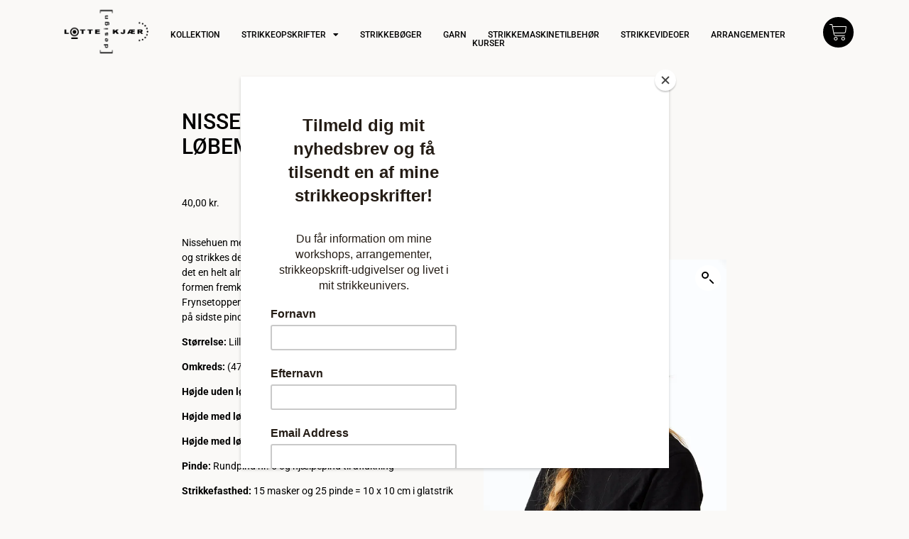

--- FILE ---
content_type: text/css
request_url: https://lottekjaerdesign.dk/wp-content/uploads/elementor/css/post-13.css?ver=1768252308
body_size: 2620
content:
.elementor-kit-13{--e-global-color-primary:#000000;--e-global-color-secondary:#000000;--e-global-color-text:#000000;--e-global-color-accent:#000000;--e-global-color-ca51072:#FAF9F7;--e-global-color-b2a48f1:#FAF9F7;--e-global-color-a689e53:#F0EFEB;--e-global-color-f493439:#0000001A;--e-global-color-b4317e8:#FFFFFF00;--e-global-color-a732322:#000000;--e-global-color-9d06d5a:#A95319;--e-global-typography-primary-font-family:"Roboto";--e-global-typography-primary-font-size:40px;--e-global-typography-primary-font-weight:normal;--e-global-typography-primary-text-transform:uppercase;--e-global-typography-primary-font-style:normal;--e-global-typography-primary-text-decoration:none;--e-global-typography-primary-line-height:80px;--e-global-typography-primary-letter-spacing:0px;--e-global-typography-primary-word-spacing:0em;--e-global-typography-secondary-font-family:"Roboto";--e-global-typography-secondary-font-size:28px;--e-global-typography-secondary-font-weight:600;--e-global-typography-secondary-text-transform:uppercase;--e-global-typography-secondary-font-style:normal;--e-global-typography-secondary-text-decoration:none;--e-global-typography-secondary-line-height:38px;--e-global-typography-secondary-letter-spacing:4px;--e-global-typography-text-font-family:"Roboto";--e-global-typography-text-font-size:14px;--e-global-typography-text-font-weight:normal;--e-global-typography-text-text-transform:none;--e-global-typography-text-font-style:normal;--e-global-typography-text-text-decoration:none;--e-global-typography-text-line-height:24px;--e-global-typography-text-letter-spacing:0px;--e-global-typography-text-word-spacing:0em;--e-global-typography-accent-font-family:"Roboto";--e-global-typography-accent-font-size:30px;--e-global-typography-accent-font-weight:normal;--e-global-typography-accent-text-transform:uppercase;--e-global-typography-accent-font-style:normal;--e-global-typography-accent-text-decoration:none;--e-global-typography-accent-line-height:1em;--e-global-typography-accent-letter-spacing:0px;--e-global-typography-accent-word-spacing:0em;--e-global-typography-06966b5-font-family:"Roboto";--e-global-typography-06966b5-font-size:6.2vw;--e-global-typography-06966b5-font-weight:normal;--e-global-typography-06966b5-text-transform:uppercase;--e-global-typography-06966b5-font-style:normal;--e-global-typography-06966b5-text-decoration:none;--e-global-typography-06966b5-line-height:0.9em;--e-global-typography-06966b5-letter-spacing:0px;--e-global-typography-06966b5-word-spacing:0em;--e-global-typography-a4712d1-font-family:"Roboto";--e-global-typography-a4712d1-font-size:16px;--e-global-typography-a4712d1-font-weight:normal;--e-global-typography-a4712d1-text-transform:uppercase;--e-global-typography-a4712d1-font-style:normal;--e-global-typography-a4712d1-text-decoration:none;--e-global-typography-a4712d1-line-height:20px;--e-global-typography-a4712d1-letter-spacing:10px;--e-global-typography-a4712d1-word-spacing:0em;--e-global-typography-5de1822-font-family:"Roboto";--e-global-typography-5de1822-font-size:20px;--e-global-typography-5de1822-font-weight:500;--e-global-typography-5de1822-text-transform:capitalize;--e-global-typography-5de1822-font-style:normal;--e-global-typography-5de1822-text-decoration:none;--e-global-typography-5de1822-line-height:24px;--e-global-typography-5de1822-letter-spacing:0px;--e-global-typography-5de1822-word-spacing:0em;--e-global-typography-4e3e6c2-font-family:"Cormorant";--e-global-typography-4e3e6c2-font-size:20px;--e-global-typography-4e3e6c2-font-weight:normal;--e-global-typography-4e3e6c2-text-transform:capitalize;--e-global-typography-4e3e6c2-font-style:italic;--e-global-typography-4e3e6c2-text-decoration:none;--e-global-typography-4e3e6c2-line-height:1em;--e-global-typography-4e3e6c2-letter-spacing:0px;--e-global-typography-4e3e6c2-word-spacing:0em;--e-global-typography-0fee9c8-font-family:"Roboto";--e-global-typography-0fee9c8-font-size:44px;--e-global-typography-0fee9c8-font-weight:normal;--e-global-typography-0fee9c8-text-transform:none;--e-global-typography-0fee9c8-font-style:normal;--e-global-typography-0fee9c8-text-decoration:none;--e-global-typography-0fee9c8-line-height:1em;--e-global-typography-0fee9c8-letter-spacing:0px;--e-global-typography-0fee9c8-word-spacing:0em;--e-global-typography-9920402-font-family:"Verdana";--e-global-typography-9920402-font-size:18px;--e-global-typography-9920402-font-weight:normal;--e-global-typography-9920402-text-transform:uppercase;--e-global-typography-9920402-font-style:italic;--e-global-typography-9920402-text-decoration:none;--e-global-typography-9920402-line-height:1em;--e-global-typography-9920402-letter-spacing:0px;--e-global-typography-026bf8c-font-family:"Roboto";--e-global-typography-026bf8c-font-size:20px;--e-global-typography-026bf8c-font-weight:normal;--e-global-typography-026bf8c-text-transform:uppercase;--e-global-typography-026bf8c-font-style:normal;--e-global-typography-026bf8c-text-decoration:underline;--e-global-typography-026bf8c-line-height:1em;--e-global-typography-026bf8c-letter-spacing:0px;--e-global-typography-026bf8c-word-spacing:0em;--e-global-typography-c5ad980-font-family:"Roboto";--e-global-typography-c5ad980-font-size:20px;--e-global-typography-c5ad980-font-weight:500;--e-global-typography-c5ad980-text-transform:uppercase;--e-global-typography-c5ad980-font-style:normal;--e-global-typography-c5ad980-text-decoration:none;--e-global-typography-c5ad980-line-height:24px;--e-global-typography-c5ad980-letter-spacing:0px;--e-global-typography-c5ad980-word-spacing:0em;--e-global-typography-5acc45e-font-family:"Roboto";--e-global-typography-5acc45e-font-size:16px;--e-global-typography-5acc45e-font-weight:300;--e-global-typography-5acc45e-text-transform:uppercase;--e-global-typography-5acc45e-font-style:normal;--e-global-typography-5acc45e-text-decoration:none;--e-global-typography-5acc45e-line-height:22px;--e-global-typography-5acc45e-letter-spacing:0px;--e-global-typography-5acc45e-word-spacing:0em;--e-global-typography-f1754ef-font-family:"Roboto";--e-global-typography-f1754ef-font-size:12px;--e-global-typography-f1754ef-font-weight:500;--e-global-typography-f1754ef-text-transform:uppercase;--e-global-typography-f1754ef-font-style:normal;--e-global-typography-f1754ef-text-decoration:none;--e-global-typography-f1754ef-line-height:1em;--e-global-typography-f1754ef-letter-spacing:0px;--e-global-typography-f1754ef-word-spacing:0em;--e-global-typography-c3b16a7-font-family:"Roboto";--e-global-typography-c3b16a7-font-size:16px;--e-global-typography-c3b16a7-font-weight:normal;--e-global-typography-c3b16a7-text-transform:none;--e-global-typography-c3b16a7-font-style:normal;--e-global-typography-c3b16a7-text-decoration:line-through;--e-global-typography-c3b16a7-line-height:24px;--e-global-typography-ad9839e-font-family:"Roboto";--e-global-typography-ad9839e-font-size:18px;--e-global-typography-ad9839e-font-weight:normal;--e-global-typography-ad9839e-text-transform:capitalize;--e-global-typography-ad9839e-font-style:normal;--e-global-typography-ad9839e-text-decoration:none;--e-global-typography-ad9839e-line-height:1em;--e-global-typography-ad9839e-letter-spacing:0px;--e-global-typography-42cbd9d-font-family:"Verdana";--e-global-typography-42cbd9d-font-size:90px;--e-global-typography-42cbd9d-font-weight:normal;--e-global-typography-42cbd9d-text-transform:uppercase;--e-global-typography-42cbd9d-font-style:normal;--e-global-typography-42cbd9d-text-decoration:none;--e-global-typography-42cbd9d-line-height:80px;--e-global-typography-42cbd9d-letter-spacing:0px;--e-global-typography-42cbd9d-word-spacing:0em;background-color:#FAF9F7;color:var( --e-global-color-secondary );font-family:"Roboto", Sans-serif;}.elementor-kit-13 button,.elementor-kit-13 input[type="button"],.elementor-kit-13 input[type="submit"],.elementor-kit-13 .elementor-button{background-color:var( --e-global-color-primary );font-family:"Roboto", Sans-serif;font-size:16px;font-weight:300;text-transform:uppercase;font-style:normal;text-decoration:none;line-height:22px;letter-spacing:0px;word-spacing:0em;color:var( --e-global-color-a689e53 );border-radius:25px 25px 25px 25px;}.elementor-kit-13 button:hover,.elementor-kit-13 button:focus,.elementor-kit-13 input[type="button"]:hover,.elementor-kit-13 input[type="button"]:focus,.elementor-kit-13 input[type="submit"]:hover,.elementor-kit-13 input[type="submit"]:focus,.elementor-kit-13 .elementor-button:hover,.elementor-kit-13 .elementor-button:focus{background-color:var( --e-global-color-primary );color:var( --e-global-color-ca51072 );border-radius:25px 25px 25px 25px;}.elementor-kit-13 e-page-transition{background-color:#FFBC7D;}body.e-wc-error-notice .woocommerce-error, body.e-wc-error-notice .wc-block-components-notice-banner.is-error{background-color:var( --e-global-color-a689e53 );}body.e-wc-message-notice .woocommerce-message, body.e-wc-message-notice .wc-block-components-notice-banner.is-success{background-color:var( --e-global-color-a689e53 );}body.e-wc-message-notice .woocommerce-message .button, body.e-wc-message-notice .wc-block-components-notice-banner.is-success .button{background-color:var( --e-global-color-primary );background-image:var( --e-global-color-primary );font-family:var( --e-global-typography-text-font-family ), Sans-serif;font-size:var( --e-global-typography-text-font-size );font-weight:var( --e-global-typography-text-font-weight );text-transform:var( --e-global-typography-text-text-transform );font-style:var( --e-global-typography-text-font-style );text-decoration:var( --e-global-typography-text-text-decoration );line-height:var( --e-global-typography-text-line-height );letter-spacing:var( --e-global-typography-text-letter-spacing );word-spacing:var( --e-global-typography-text-word-spacing );}body.e-wc-message-notice .woocommerce-message .button:hover, body.e-wc-message-notice .wc-block-components-notice-banner.is-success .button:hover{background-color:var( --e-global-color-accent );background-image:var( --e-global-color-accent );}body.e-wc-info-notice .woocommerce-info, body.e-wc-info-notice .wc-block-components-notice-banner.is-info{background-color:var( --e-global-color-a689e53 );}body.e-wc-info-notice .woocommerce-info .button, body.e-wc-info-notice .wc-block-components-notice-banner.is-info .button{background-color:var( --e-global-color-primary );background-image:var( --e-global-color-primary );font-family:var( --e-global-typography-c5ad980-font-family ), Sans-serif;font-size:var( --e-global-typography-c5ad980-font-size );font-weight:var( --e-global-typography-c5ad980-font-weight );text-transform:var( --e-global-typography-c5ad980-text-transform );font-style:var( --e-global-typography-c5ad980-font-style );text-decoration:var( --e-global-typography-c5ad980-text-decoration );line-height:var( --e-global-typography-c5ad980-line-height );letter-spacing:var( --e-global-typography-c5ad980-letter-spacing );word-spacing:var( --e-global-typography-c5ad980-word-spacing );border-width:1px 1px 1px 1px;}body.e-wc-info-notice .woocommerce-info .button:hover, body.e-wc-info-notice .wc-block-components-notice-banner.is-info .button:hover, body.e-wc-info-notice .e-my-account-tab:not(.e-my-account-tab__dashboard--custom) .woocommerce .woocommerce-info .woocommerce-Button:hover, body.e-wc-info-notice .e-my-account-tab:not(.e-my-account-tab__dashboard--custom) .woocommerce .wc-block-components-notice-banner.is-info .woocommerce-Button:hover{background-color:var( --e-global-color-accent );background-image:var( --e-global-color-accent );}.elementor-kit-13 a{color:var( --e-global-color-primary );font-family:"Roboto", Sans-serif;font-size:16px;font-weight:600;}.elementor-kit-13 h1{color:var( --e-global-color-primary );font-family:"Roboto", Sans-serif;font-size:28px;}.elementor-kit-13 h2{color:var( --e-global-color-primary );font-family:"Roboto", Sans-serif;font-size:28px;}.elementor-kit-13 h3{color:var( --e-global-color-secondary );font-family:var( --e-global-typography-secondary-font-family ), Sans-serif;font-size:var( --e-global-typography-secondary-font-size );font-weight:var( --e-global-typography-secondary-font-weight );text-transform:var( --e-global-typography-secondary-text-transform );font-style:var( --e-global-typography-secondary-font-style );text-decoration:var( --e-global-typography-secondary-text-decoration );line-height:var( --e-global-typography-secondary-line-height );letter-spacing:var( --e-global-typography-secondary-letter-spacing );}.elementor-kit-13 h4{color:var( --e-global-color-primary );font-size:28px;}.elementor-kit-13 h5{color:var( --e-global-color-primary );font-size:28px;}.elementor-kit-13 h6{color:var( --e-global-color-primary );font-size:28px;}.elementor-section.elementor-section-boxed > .elementor-container{max-width:1440px;}.e-con{--container-max-width:1440px;}.elementor-widget:not(:last-child){margin-block-end:20px;}.elementor-element{--widgets-spacing:20px 20px;--widgets-spacing-row:20px;--widgets-spacing-column:20px;}{}h1.entry-title{display:var(--page-title-display);}.e-wc-error-notice .woocommerce-error, .e-wc-error-notice .wc-block-components-notice-banner.is-error{--error-message-text-color:var( --e-global-color-primary );font-family:var( --e-global-typography-c5ad980-font-family ), Sans-serif;font-size:var( --e-global-typography-c5ad980-font-size );font-weight:var( --e-global-typography-c5ad980-font-weight );text-transform:var( --e-global-typography-c5ad980-text-transform );font-style:var( --e-global-typography-c5ad980-font-style );text-decoration:var( --e-global-typography-c5ad980-text-decoration );line-height:var( --e-global-typography-c5ad980-line-height );letter-spacing:var( --e-global-typography-c5ad980-letter-spacing );word-spacing:var( --e-global-typography-c5ad980-word-spacing );--error-message-icon-color:var( --e-global-color-primary );--error-message-normal-links-color:var( --e-global-color-accent );--error-message-hover-links-color:var( --e-global-color-a689e53 );}body.e-wc-error-notice .woocommerce-error a.wc-backward, body.e-wc-error-notice .wc-block-components-notice-banner.is-error a.wc-backward{font-family:var( --e-global-typography-026bf8c-font-family ), Sans-serif;font-size:var( --e-global-typography-026bf8c-font-size );font-weight:var( --e-global-typography-026bf8c-font-weight );text-transform:var( --e-global-typography-026bf8c-text-transform );font-style:var( --e-global-typography-026bf8c-font-style );text-decoration:var( --e-global-typography-026bf8c-text-decoration );line-height:var( --e-global-typography-026bf8c-line-height );letter-spacing:var( --e-global-typography-026bf8c-letter-spacing );word-spacing:var( --e-global-typography-026bf8c-word-spacing );}.e-wc-message-notice .woocommerce-message, .e-wc-message-notice .wc-block-components-notice-banner.is-success{--message-message-text-color:var( --e-global-color-primary );font-family:var( --e-global-typography-text-font-family ), Sans-serif;font-size:var( --e-global-typography-text-font-size );font-weight:var( --e-global-typography-text-font-weight );text-transform:var( --e-global-typography-text-text-transform );font-style:var( --e-global-typography-text-font-style );text-decoration:var( --e-global-typography-text-text-decoration );line-height:var( --e-global-typography-text-line-height );letter-spacing:var( --e-global-typography-text-letter-spacing );word-spacing:var( --e-global-typography-text-word-spacing );--message-message-icon-color:var( --e-global-color-primary );--message-box-border-radius:0% 0% 0% 0%;--message-buttons-normal-text-color:var( --e-global-color-a689e53 );--message-buttons-hover-text-color:var( --e-global-color-a689e53 );--message-border-type:none;--message-buttons-border-radius:75px 75px 75px 75px;--message-buttons-padding:12px 32px 12px 32px;}body.e-wc-message-notice .woocommerce-message .restore-item, body.e-wc-message-notice .wc-block-components-notice-banner.is-success .restore-item, body.e-wc-message-notice .woocommerce-message a:not([class]), body.e-wc-message-notice .wc-block-components-notice-banner.is-success a:not([class]){font-family:var( --e-global-typography-026bf8c-font-family ), Sans-serif;font-size:var( --e-global-typography-026bf8c-font-size );font-weight:var( --e-global-typography-026bf8c-font-weight );text-transform:var( --e-global-typography-026bf8c-text-transform );font-style:var( --e-global-typography-026bf8c-font-style );text-decoration:var( --e-global-typography-026bf8c-text-decoration );line-height:var( --e-global-typography-026bf8c-line-height );letter-spacing:var( --e-global-typography-026bf8c-letter-spacing );word-spacing:var( --e-global-typography-026bf8c-word-spacing );}.e-wc-message-notice .woocommerce-message .restore-item, .e-wc-message-notice .wc-block-components-notice-banner.is-success .restore-item, .e-wc-message-notice .woocommerce-message a:not([class]), .e-wc-message-notice .wc-block-components-notice-banner.is-success a:not([class]){--notice-message-normal-links-color:var( --e-global-color-accent );}.e-wc-message-notice .woocommerce-message .restore-item:hover, .e-wc-message-notice .wc-block-components-notice-banner.is-success .restore-item:hover, .e-wc-message-notice .woocommerce-message a:not([class]):hover, .e-wc-message-notice .wc-block-components-notice-banner.is-success a:not([class]):hover{--notice-message-hover-links-color:var( --e-global-color-a732322 );}.e-wc-info-notice .woocommerce-info, .e-wc-info-notice .wc-block-components-notice-banner.is-info{--info-message-text-color:var( --e-global-color-primary );font-family:var( --e-global-typography-c5ad980-font-family ), Sans-serif;font-size:var( --e-global-typography-c5ad980-font-size );font-weight:var( --e-global-typography-c5ad980-font-weight );text-transform:var( --e-global-typography-c5ad980-text-transform );font-style:var( --e-global-typography-c5ad980-font-style );text-decoration:var( --e-global-typography-c5ad980-text-decoration );line-height:var( --e-global-typography-c5ad980-line-height );letter-spacing:var( --e-global-typography-c5ad980-letter-spacing );word-spacing:var( --e-global-typography-c5ad980-word-spacing );--info-message-icon-color:var( --e-global-color-primary );--info-buttons-normal-text-color:var( --e-global-color-a689e53 );--info-buttons-hover-text-color:var( --e-global-color-a689e53 );--info-buttons-hover-border-color:var( --e-global-color-accent );--info-border-type:solid;--info-border-color:var( --e-global-color-accent );--info-buttons-border-radius:75px 75px 75px 75px;--info-buttons-padding:12px 12px 12px 12px;}@media(max-width:1024px){.elementor-kit-13{--e-global-typography-primary-font-size:45px;--e-global-typography-primary-line-height:1em;--e-global-typography-secondary-font-size:26px;--e-global-typography-text-font-size:15px;--e-global-typography-text-line-height:1.4em;--e-global-typography-accent-font-size:25px;--e-global-typography-06966b5-font-size:66px;--e-global-typography-06966b5-line-height:1em;--e-global-typography-a4712d1-font-size:15px;--e-global-typography-a4712d1-letter-spacing:6px;--e-global-typography-5de1822-font-size:18px;--e-global-typography-0fee9c8-line-height:2.2em;--e-global-typography-c5ad980-font-size:18px;--e-global-typography-c5ad980-line-height:1em;--e-global-typography-f1754ef-font-size:17px;--e-global-typography-42cbd9d-font-size:45px;--e-global-typography-42cbd9d-line-height:1em;}.elementor-kit-13 h3{font-size:var( --e-global-typography-secondary-font-size );line-height:var( --e-global-typography-secondary-line-height );letter-spacing:var( --e-global-typography-secondary-letter-spacing );}.elementor-section.elementor-section-boxed > .elementor-container{max-width:1024px;}.e-con{--container-max-width:1024px;}.e-wc-error-notice .woocommerce-error, .e-wc-error-notice .wc-block-components-notice-banner.is-error{font-size:var( --e-global-typography-c5ad980-font-size );line-height:var( --e-global-typography-c5ad980-line-height );letter-spacing:var( --e-global-typography-c5ad980-letter-spacing );word-spacing:var( --e-global-typography-c5ad980-word-spacing );}body.e-wc-error-notice .woocommerce-error a.wc-backward, body.e-wc-error-notice .wc-block-components-notice-banner.is-error a.wc-backward{font-size:var( --e-global-typography-026bf8c-font-size );line-height:var( --e-global-typography-026bf8c-line-height );letter-spacing:var( --e-global-typography-026bf8c-letter-spacing );word-spacing:var( --e-global-typography-026bf8c-word-spacing );}.e-wc-message-notice .woocommerce-message, .e-wc-message-notice .wc-block-components-notice-banner.is-success{font-size:var( --e-global-typography-text-font-size );line-height:var( --e-global-typography-text-line-height );letter-spacing:var( --e-global-typography-text-letter-spacing );word-spacing:var( --e-global-typography-text-word-spacing );}body.e-wc-message-notice .woocommerce-message .restore-item, body.e-wc-message-notice .wc-block-components-notice-banner.is-success .restore-item, body.e-wc-message-notice .woocommerce-message a:not([class]), body.e-wc-message-notice .wc-block-components-notice-banner.is-success a:not([class]){font-size:var( --e-global-typography-026bf8c-font-size );line-height:var( --e-global-typography-026bf8c-line-height );letter-spacing:var( --e-global-typography-026bf8c-letter-spacing );word-spacing:var( --e-global-typography-026bf8c-word-spacing );}body.e-wc-message-notice .woocommerce-message .button, body.e-wc-message-notice .wc-block-components-notice-banner.is-success .button{font-size:var( --e-global-typography-text-font-size );line-height:var( --e-global-typography-text-line-height );letter-spacing:var( --e-global-typography-text-letter-spacing );word-spacing:var( --e-global-typography-text-word-spacing );}.e-wc-info-notice .woocommerce-info, .e-wc-info-notice .wc-block-components-notice-banner.is-info{font-size:var( --e-global-typography-c5ad980-font-size );line-height:var( --e-global-typography-c5ad980-line-height );letter-spacing:var( --e-global-typography-c5ad980-letter-spacing );word-spacing:var( --e-global-typography-c5ad980-word-spacing );}body.e-wc-info-notice .woocommerce-info .button, body.e-wc-info-notice .wc-block-components-notice-banner.is-info .button{font-size:var( --e-global-typography-c5ad980-font-size );line-height:var( --e-global-typography-c5ad980-line-height );letter-spacing:var( --e-global-typography-c5ad980-letter-spacing );word-spacing:var( --e-global-typography-c5ad980-word-spacing );}}@media(max-width:767px){.elementor-kit-13{--e-global-typography-primary-font-size:28px;--e-global-typography-secondary-font-size:24px;--e-global-typography-secondary-line-height:1.2em;--e-global-typography-accent-letter-spacing:2px;--e-global-typography-06966b5-font-size:37px;--e-global-typography-a4712d1-line-height:1.6em;--e-global-typography-5de1822-font-size:17px;--e-global-typography-5de1822-line-height:1.2em;--e-global-typography-c5ad980-font-size:16px;--e-global-typography-c5ad980-line-height:1.3em;--e-global-typography-42cbd9d-font-size:24px;}.elementor-kit-13 h3{font-size:var( --e-global-typography-secondary-font-size );line-height:var( --e-global-typography-secondary-line-height );letter-spacing:var( --e-global-typography-secondary-letter-spacing );}.elementor-section.elementor-section-boxed > .elementor-container{max-width:767px;}.e-con{--container-max-width:767px;}.e-wc-error-notice .woocommerce-error, .e-wc-error-notice .wc-block-components-notice-banner.is-error{font-size:var( --e-global-typography-c5ad980-font-size );line-height:var( --e-global-typography-c5ad980-line-height );letter-spacing:var( --e-global-typography-c5ad980-letter-spacing );word-spacing:var( --e-global-typography-c5ad980-word-spacing );}body.e-wc-error-notice .woocommerce-error a.wc-backward, body.e-wc-error-notice .wc-block-components-notice-banner.is-error a.wc-backward{font-size:var( --e-global-typography-026bf8c-font-size );line-height:var( --e-global-typography-026bf8c-line-height );letter-spacing:var( --e-global-typography-026bf8c-letter-spacing );word-spacing:var( --e-global-typography-026bf8c-word-spacing );}.e-wc-message-notice .woocommerce-message, .e-wc-message-notice .wc-block-components-notice-banner.is-success{font-size:var( --e-global-typography-text-font-size );line-height:var( --e-global-typography-text-line-height );letter-spacing:var( --e-global-typography-text-letter-spacing );word-spacing:var( --e-global-typography-text-word-spacing );--message-buttons-padding:10px 20px 10px 20px;}body.e-wc-message-notice .woocommerce-message .restore-item, body.e-wc-message-notice .wc-block-components-notice-banner.is-success .restore-item, body.e-wc-message-notice .woocommerce-message a:not([class]), body.e-wc-message-notice .wc-block-components-notice-banner.is-success a:not([class]){font-size:var( --e-global-typography-026bf8c-font-size );line-height:var( --e-global-typography-026bf8c-line-height );letter-spacing:var( --e-global-typography-026bf8c-letter-spacing );word-spacing:var( --e-global-typography-026bf8c-word-spacing );}body.e-wc-message-notice .woocommerce-message .button, body.e-wc-message-notice .wc-block-components-notice-banner.is-success .button{font-size:var( --e-global-typography-text-font-size );line-height:var( --e-global-typography-text-line-height );letter-spacing:var( --e-global-typography-text-letter-spacing );word-spacing:var( --e-global-typography-text-word-spacing );}.e-wc-info-notice .woocommerce-info, .e-wc-info-notice .wc-block-components-notice-banner.is-info{font-size:var( --e-global-typography-c5ad980-font-size );line-height:var( --e-global-typography-c5ad980-line-height );letter-spacing:var( --e-global-typography-c5ad980-letter-spacing );word-spacing:var( --e-global-typography-c5ad980-word-spacing );--info-buttons-padding:10px 20px 10px 20px;}body.e-wc-info-notice .woocommerce-info .button, body.e-wc-info-notice .wc-block-components-notice-banner.is-info .button{font-size:var( --e-global-typography-c5ad980-font-size );line-height:var( --e-global-typography-c5ad980-line-height );letter-spacing:var( --e-global-typography-c5ad980-letter-spacing );word-spacing:var( --e-global-typography-c5ad980-word-spacing );}}/* Start custom CSS */.elementor-5948 .elementor-element .elementor-image-carousel-caption {
    position: absolute;
    background-color: #fff;
    color: #000;
    top: 0;
    right: 0;
    padding: 5px 10px;
    
    
}

.elementor-930 .elementor-element .elementor-image-carousel-caption{
    position: absolute;
    background-color: #fff;
    color: #000;
    top: 0;
    right: 0;
    padding: 5px 10px;
    
    
}/* End custom CSS */

--- FILE ---
content_type: text/css
request_url: https://lottekjaerdesign.dk/wp-content/uploads/elementor/css/post-34.css?ver=1768252308
body_size: 2806
content:
.elementor-34 .elementor-element.elementor-element-733d3fba:not(.elementor-motion-effects-element-type-background), .elementor-34 .elementor-element.elementor-element-733d3fba > .elementor-motion-effects-container > .elementor-motion-effects-layer{background-color:var( --e-global-color-b2a48f1 );}.elementor-34 .elementor-element.elementor-element-733d3fba > .elementor-container{min-height:8vh;}.elementor-34 .elementor-element.elementor-element-733d3fba{transition:background 0.3s, border 0.3s, border-radius 0.3s, box-shadow 0.3s;padding:0px 70px 0px 70px;z-index:99;}.elementor-34 .elementor-element.elementor-element-733d3fba > .elementor-background-overlay{transition:background 0.3s, border-radius 0.3s, opacity 0.3s;}.elementor-widget-theme-site-logo .widget-image-caption{color:var( --e-global-color-text );font-family:var( --e-global-typography-text-font-family ), Sans-serif;font-size:var( --e-global-typography-text-font-size );font-weight:var( --e-global-typography-text-font-weight );text-transform:var( --e-global-typography-text-text-transform );font-style:var( --e-global-typography-text-font-style );text-decoration:var( --e-global-typography-text-text-decoration );line-height:var( --e-global-typography-text-line-height );letter-spacing:var( --e-global-typography-text-letter-spacing );word-spacing:var( --e-global-typography-text-word-spacing );}.elementor-34 .elementor-element.elementor-element-7989f0f4{text-align:start;}.elementor-34 .elementor-element.elementor-element-7989f0f4 img{width:250px;max-width:100%;height:90px;object-fit:contain;object-position:center center;}.elementor-widget-nav-menu .elementor-nav-menu .elementor-item{font-family:var( --e-global-typography-primary-font-family ), Sans-serif;font-size:var( --e-global-typography-primary-font-size );font-weight:var( --e-global-typography-primary-font-weight );text-transform:var( --e-global-typography-primary-text-transform );font-style:var( --e-global-typography-primary-font-style );text-decoration:var( --e-global-typography-primary-text-decoration );line-height:var( --e-global-typography-primary-line-height );letter-spacing:var( --e-global-typography-primary-letter-spacing );word-spacing:var( --e-global-typography-primary-word-spacing );}.elementor-widget-nav-menu .elementor-nav-menu--main .elementor-item{color:var( --e-global-color-text );fill:var( --e-global-color-text );}.elementor-widget-nav-menu .elementor-nav-menu--main .elementor-item:hover,
					.elementor-widget-nav-menu .elementor-nav-menu--main .elementor-item.elementor-item-active,
					.elementor-widget-nav-menu .elementor-nav-menu--main .elementor-item.highlighted,
					.elementor-widget-nav-menu .elementor-nav-menu--main .elementor-item:focus{color:var( --e-global-color-accent );fill:var( --e-global-color-accent );}.elementor-widget-nav-menu .elementor-nav-menu--main:not(.e--pointer-framed) .elementor-item:before,
					.elementor-widget-nav-menu .elementor-nav-menu--main:not(.e--pointer-framed) .elementor-item:after{background-color:var( --e-global-color-accent );}.elementor-widget-nav-menu .e--pointer-framed .elementor-item:before,
					.elementor-widget-nav-menu .e--pointer-framed .elementor-item:after{border-color:var( --e-global-color-accent );}.elementor-widget-nav-menu{--e-nav-menu-divider-color:var( --e-global-color-text );}.elementor-widget-nav-menu .elementor-nav-menu--dropdown .elementor-item, .elementor-widget-nav-menu .elementor-nav-menu--dropdown  .elementor-sub-item{font-family:var( --e-global-typography-accent-font-family ), Sans-serif;font-size:var( --e-global-typography-accent-font-size );font-weight:var( --e-global-typography-accent-font-weight );text-transform:var( --e-global-typography-accent-text-transform );font-style:var( --e-global-typography-accent-font-style );text-decoration:var( --e-global-typography-accent-text-decoration );letter-spacing:var( --e-global-typography-accent-letter-spacing );word-spacing:var( --e-global-typography-accent-word-spacing );}.elementor-34 .elementor-element.elementor-element-4d473498 > .elementor-widget-container{margin:0px 0px 0px 0px;padding:0px 0px 0px 0px;}.elementor-34 .elementor-element.elementor-element-4d473498 .elementor-menu-toggle{margin-left:auto;background-color:var( --e-global-color-b4317e8 );}.elementor-34 .elementor-element.elementor-element-4d473498 .elementor-nav-menu .elementor-item{font-family:var( --e-global-typography-f1754ef-font-family ), Sans-serif;font-size:var( --e-global-typography-f1754ef-font-size );font-weight:var( --e-global-typography-f1754ef-font-weight );text-transform:var( --e-global-typography-f1754ef-text-transform );font-style:var( --e-global-typography-f1754ef-font-style );text-decoration:var( --e-global-typography-f1754ef-text-decoration );line-height:var( --e-global-typography-f1754ef-line-height );letter-spacing:var( --e-global-typography-f1754ef-letter-spacing );word-spacing:var( --e-global-typography-f1754ef-word-spacing );}.elementor-34 .elementor-element.elementor-element-4d473498 .elementor-nav-menu--main .elementor-item{color:#000000;fill:#000000;padding-left:0px;padding-right:0px;padding-top:0px;padding-bottom:0px;}.elementor-34 .elementor-element.elementor-element-4d473498 .elementor-nav-menu--main .elementor-item.elementor-item-active{color:var( --e-global-color-primary );}.elementor-34 .elementor-element.elementor-element-4d473498 .elementor-nav-menu--main:not(.e--pointer-framed) .elementor-item.elementor-item-active:before,
					.elementor-34 .elementor-element.elementor-element-4d473498 .elementor-nav-menu--main:not(.e--pointer-framed) .elementor-item.elementor-item-active:after{background-color:var( --e-global-color-b4317e8 );}.elementor-34 .elementor-element.elementor-element-4d473498 .e--pointer-framed .elementor-item.elementor-item-active:before,
					.elementor-34 .elementor-element.elementor-element-4d473498 .e--pointer-framed .elementor-item.elementor-item-active:after{border-color:var( --e-global-color-b4317e8 );}.elementor-34 .elementor-element.elementor-element-4d473498 .e--pointer-framed .elementor-item:before{border-width:0px;}.elementor-34 .elementor-element.elementor-element-4d473498 .e--pointer-framed.e--animation-draw .elementor-item:before{border-width:0 0 0px 0px;}.elementor-34 .elementor-element.elementor-element-4d473498 .e--pointer-framed.e--animation-draw .elementor-item:after{border-width:0px 0px 0 0;}.elementor-34 .elementor-element.elementor-element-4d473498 .e--pointer-framed.e--animation-corners .elementor-item:before{border-width:0px 0 0 0px;}.elementor-34 .elementor-element.elementor-element-4d473498 .e--pointer-framed.e--animation-corners .elementor-item:after{border-width:0 0px 0px 0;}.elementor-34 .elementor-element.elementor-element-4d473498 .e--pointer-underline .elementor-item:after,
					 .elementor-34 .elementor-element.elementor-element-4d473498 .e--pointer-overline .elementor-item:before,
					 .elementor-34 .elementor-element.elementor-element-4d473498 .e--pointer-double-line .elementor-item:before,
					 .elementor-34 .elementor-element.elementor-element-4d473498 .e--pointer-double-line .elementor-item:after{height:0px;}.elementor-34 .elementor-element.elementor-element-4d473498{--e-nav-menu-horizontal-menu-item-margin:calc( 30px / 2 );}.elementor-34 .elementor-element.elementor-element-4d473498 .elementor-nav-menu--main:not(.elementor-nav-menu--layout-horizontal) .elementor-nav-menu > li:not(:last-child){margin-bottom:30px;}.elementor-34 .elementor-element.elementor-element-4d473498 .elementor-nav-menu--dropdown a, .elementor-34 .elementor-element.elementor-element-4d473498 .elementor-menu-toggle{color:var( --e-global-color-text );fill:var( --e-global-color-text );}.elementor-34 .elementor-element.elementor-element-4d473498 .elementor-nav-menu--dropdown{background-color:var( --e-global-color-b2a48f1 );}.elementor-34 .elementor-element.elementor-element-4d473498 .elementor-nav-menu--dropdown a:hover,
					.elementor-34 .elementor-element.elementor-element-4d473498 .elementor-nav-menu--dropdown a:focus,
					.elementor-34 .elementor-element.elementor-element-4d473498 .elementor-nav-menu--dropdown a.elementor-item-active,
					.elementor-34 .elementor-element.elementor-element-4d473498 .elementor-nav-menu--dropdown a.highlighted,
					.elementor-34 .elementor-element.elementor-element-4d473498 .elementor-menu-toggle:hover,
					.elementor-34 .elementor-element.elementor-element-4d473498 .elementor-menu-toggle:focus{color:var( --e-global-color-ca51072 );}.elementor-34 .elementor-element.elementor-element-4d473498 .elementor-nav-menu--dropdown a:hover,
					.elementor-34 .elementor-element.elementor-element-4d473498 .elementor-nav-menu--dropdown a:focus,
					.elementor-34 .elementor-element.elementor-element-4d473498 .elementor-nav-menu--dropdown a.elementor-item-active,
					.elementor-34 .elementor-element.elementor-element-4d473498 .elementor-nav-menu--dropdown a.highlighted{background-color:var( --e-global-color-primary );}.elementor-34 .elementor-element.elementor-element-4d473498 .elementor-nav-menu--dropdown .elementor-item, .elementor-34 .elementor-element.elementor-element-4d473498 .elementor-nav-menu--dropdown  .elementor-sub-item{font-family:var( --e-global-typography-f1754ef-font-family ), Sans-serif;font-size:var( --e-global-typography-f1754ef-font-size );font-weight:var( --e-global-typography-f1754ef-font-weight );text-transform:var( --e-global-typography-f1754ef-text-transform );font-style:var( --e-global-typography-f1754ef-font-style );text-decoration:var( --e-global-typography-f1754ef-text-decoration );letter-spacing:var( --e-global-typography-f1754ef-letter-spacing );word-spacing:var( --e-global-typography-f1754ef-word-spacing );}.elementor-34 .elementor-element.elementor-element-4d473498 .elementor-nav-menu--dropdown li:not(:last-child){border-style:solid;border-color:var( --e-global-color-f493439 );border-bottom-width:1px;}.elementor-34 .elementor-element.elementor-element-4d473498 div.elementor-menu-toggle{color:var( --e-global-color-primary );}.elementor-34 .elementor-element.elementor-element-4d473498 div.elementor-menu-toggle svg{fill:var( --e-global-color-primary );}.elementor-34 .elementor-element.elementor-element-4d473498 div.elementor-menu-toggle:hover, .elementor-34 .elementor-element.elementor-element-4d473498 div.elementor-menu-toggle:focus{color:var( --e-global-color-primary );}.elementor-34 .elementor-element.elementor-element-4d473498 div.elementor-menu-toggle:hover svg, .elementor-34 .elementor-element.elementor-element-4d473498 div.elementor-menu-toggle:focus svg{fill:var( --e-global-color-primary );}.elementor-widget-woocommerce-menu-cart .elementor-menu-cart__toggle .elementor-button{font-family:var( --e-global-typography-primary-font-family ), Sans-serif;font-size:var( --e-global-typography-primary-font-size );font-weight:var( --e-global-typography-primary-font-weight );text-transform:var( --e-global-typography-primary-text-transform );font-style:var( --e-global-typography-primary-font-style );text-decoration:var( --e-global-typography-primary-text-decoration );line-height:var( --e-global-typography-primary-line-height );letter-spacing:var( --e-global-typography-primary-letter-spacing );word-spacing:var( --e-global-typography-primary-word-spacing );}.elementor-widget-woocommerce-menu-cart .elementor-menu-cart__product-name a{font-family:var( --e-global-typography-primary-font-family ), Sans-serif;font-size:var( --e-global-typography-primary-font-size );font-weight:var( --e-global-typography-primary-font-weight );text-transform:var( --e-global-typography-primary-text-transform );font-style:var( --e-global-typography-primary-font-style );text-decoration:var( --e-global-typography-primary-text-decoration );line-height:var( --e-global-typography-primary-line-height );letter-spacing:var( --e-global-typography-primary-letter-spacing );word-spacing:var( --e-global-typography-primary-word-spacing );}.elementor-widget-woocommerce-menu-cart .elementor-menu-cart__product-price{font-family:var( --e-global-typography-primary-font-family ), Sans-serif;font-size:var( --e-global-typography-primary-font-size );font-weight:var( --e-global-typography-primary-font-weight );text-transform:var( --e-global-typography-primary-text-transform );font-style:var( --e-global-typography-primary-font-style );text-decoration:var( --e-global-typography-primary-text-decoration );line-height:var( --e-global-typography-primary-line-height );letter-spacing:var( --e-global-typography-primary-letter-spacing );word-spacing:var( --e-global-typography-primary-word-spacing );}.elementor-widget-woocommerce-menu-cart .elementor-menu-cart__footer-buttons .elementor-button{font-family:var( --e-global-typography-primary-font-family ), Sans-serif;font-size:var( --e-global-typography-primary-font-size );font-weight:var( --e-global-typography-primary-font-weight );text-transform:var( --e-global-typography-primary-text-transform );font-style:var( --e-global-typography-primary-font-style );text-decoration:var( --e-global-typography-primary-text-decoration );line-height:var( --e-global-typography-primary-line-height );letter-spacing:var( --e-global-typography-primary-letter-spacing );word-spacing:var( --e-global-typography-primary-word-spacing );}.elementor-widget-woocommerce-menu-cart .elementor-menu-cart__footer-buttons a.elementor-button--view-cart{font-family:var( --e-global-typography-primary-font-family ), Sans-serif;font-size:var( --e-global-typography-primary-font-size );font-weight:var( --e-global-typography-primary-font-weight );text-transform:var( --e-global-typography-primary-text-transform );font-style:var( --e-global-typography-primary-font-style );text-decoration:var( --e-global-typography-primary-text-decoration );line-height:var( --e-global-typography-primary-line-height );letter-spacing:var( --e-global-typography-primary-letter-spacing );word-spacing:var( --e-global-typography-primary-word-spacing );}.elementor-widget-woocommerce-menu-cart .elementor-menu-cart__footer-buttons a.elementor-button--checkout{font-family:var( --e-global-typography-primary-font-family ), Sans-serif;font-size:var( --e-global-typography-primary-font-size );font-weight:var( --e-global-typography-primary-font-weight );text-transform:var( --e-global-typography-primary-text-transform );font-style:var( --e-global-typography-primary-font-style );text-decoration:var( --e-global-typography-primary-text-decoration );line-height:var( --e-global-typography-primary-line-height );letter-spacing:var( --e-global-typography-primary-letter-spacing );word-spacing:var( --e-global-typography-primary-word-spacing );}.elementor-widget-woocommerce-menu-cart .woocommerce-mini-cart__empty-message{font-family:var( --e-global-typography-primary-font-family ), Sans-serif;font-size:var( --e-global-typography-primary-font-size );font-weight:var( --e-global-typography-primary-font-weight );text-transform:var( --e-global-typography-primary-text-transform );font-style:var( --e-global-typography-primary-font-style );text-decoration:var( --e-global-typography-primary-text-decoration );line-height:var( --e-global-typography-primary-line-height );letter-spacing:var( --e-global-typography-primary-letter-spacing );word-spacing:var( --e-global-typography-primary-word-spacing );}.elementor-34 .elementor-element.elementor-element-6163a9c7{--main-alignment:right;--side-cart-alignment-transform:translateX(100%);--side-cart-alignment-left:auto;--side-cart-alignment-right:0;--divider-style:solid;--subtotal-divider-style:solid;--elementor-remove-from-cart-button:none;--remove-from-cart-button:block;--toggle-button-text-color:var( --e-global-color-primary );--toggle-button-icon-color:var( --e-global-color-b2a48f1 );--toggle-button-background-color:var( --e-global-color-b2a48f1 );--toggle-button-border-color:var( --e-global-color-b2a48f1 );--toggle-button-hover-text-color:var( --e-global-color-primary );--toggle-button-icon-hover-color:var( --e-global-color-primary );--toggle-button-hover-border-color:var( --e-global-color-a732322 );--toggle-button-border-width:0px;--toggle-button-border-radius:0px;--toggle-icon-size:25px;--toggle-icon-padding:9px 9px 9px 9px;--items-indicator-text-color:var( --e-global-color-b2a48f1 );--items-indicator-background-color:var( --e-global-color-primary );--cart-background-color:var( --e-global-color-a689e53 );--cart-border-style:none;--cart-border-radius:15px 15px 15px 15px;--cart-padding:30px 30px 30px 30px;--cart-close-icon-size:24px;--cart-close-button-color:var( --e-global-color-accent );--cart-close-button-hover-color:var( --e-global-color-a732322 );--remove-item-button-color:var( --e-global-color-accent );--remove-item-button-hover-color:var( --e-global-color-a732322 );--menu-cart-subtotal-color:var( --e-global-color-primary );--menu-cart-subtotal-text-align:center;--product-price-color:var( --e-global-color-primary );--divider-color:var( --e-global-color-f493439 );--subtotal-divider-color:var( --e-global-color-f493439 );--divider-width:1px;--subtotal-divider-top-width:1px;--subtotal-divider-right-width:1px;--subtotal-divider-bottom-width:1px;--subtotal-divider-left-width:1px;--product-divider-gap:35px;--cart-footer-layout:1fr;--products-max-height-sidecart:calc(100vh - 300px);--products-max-height-minicart:calc(100vh - 450px);--space-between-buttons:10px;--cart-footer-buttons-border-radius:0px;--view-cart-button-text-color:#000000;--view-cart-button-background-color:var( --e-global-color-a689e53 );--view-cart-button-hover-text-color:var( --e-global-color-a689e53 );--view-cart-button-hover-background-color:var( --e-global-color-accent );--view-cart-button-padding:18px 18px 18px 18px;--checkout-button-text-color:var( --e-global-color-b2a48f1 );--checkout-button-background-color:#1A4548;--checkout-button-hover-text-color:var( --e-global-color-accent );--checkout-button-hover-background-color:var( --e-global-color-b2a48f1 );--checkout-button-padding:18px 18px 18px 18px;--empty-message-color:var( --e-global-color-text );--empty-message-alignment:center;}.elementor-34 .elementor-element.elementor-element-6163a9c7 .elementor-menu-cart__toggle .elementor-button{font-family:"Roboto", Sans-serif;font-size:0px;font-weight:normal;text-transform:none;font-style:normal;text-decoration:none;line-height:1em;letter-spacing:0px;word-spacing:0em;}body:not(.rtl) .elementor-34 .elementor-element.elementor-element-6163a9c7 .elementor-menu-cart__toggle .elementor-button-icon .elementor-button-icon-qty[data-counter]{right:-10px;top:-10px;}body.rtl .elementor-34 .elementor-element.elementor-element-6163a9c7 .elementor-menu-cart__toggle .elementor-button-icon .elementor-button-icon-qty[data-counter]{right:10px;top:-10px;left:auto;}.elementor-34 .elementor-element.elementor-element-6163a9c7 .elementor-menu-cart__subtotal{font-family:var( --e-global-typography-text-font-family ), Sans-serif;font-size:var( --e-global-typography-text-font-size );font-weight:var( --e-global-typography-text-font-weight );text-transform:var( --e-global-typography-text-text-transform );font-style:var( --e-global-typography-text-font-style );text-decoration:var( --e-global-typography-text-text-decoration );line-height:var( --e-global-typography-text-line-height );letter-spacing:var( --e-global-typography-text-letter-spacing );word-spacing:var( --e-global-typography-text-word-spacing );}.elementor-34 .elementor-element.elementor-element-6163a9c7 .widget_shopping_cart_content{--subtotal-divider-style:solid;--subtotal-divider-top-width:1px;--subtotal-divider-right-width:0px;--subtotal-divider-bottom-width:1px;--subtotal-divider-left-width:0px;--subtotal-divider-color:var( --e-global-color-primary );}.elementor-34 .elementor-element.elementor-element-6163a9c7 .elementor-menu-cart__product-name a{font-family:var( --e-global-typography-5de1822-font-family ), Sans-serif;font-size:var( --e-global-typography-5de1822-font-size );font-weight:var( --e-global-typography-5de1822-font-weight );text-transform:var( --e-global-typography-5de1822-text-transform );font-style:var( --e-global-typography-5de1822-font-style );text-decoration:var( --e-global-typography-5de1822-text-decoration );line-height:var( --e-global-typography-5de1822-line-height );letter-spacing:var( --e-global-typography-5de1822-letter-spacing );word-spacing:var( --e-global-typography-5de1822-word-spacing );color:var( --e-global-color-primary );}.elementor-34 .elementor-element.elementor-element-6163a9c7 .elementor-menu-cart__product-price{font-family:var( --e-global-typography-text-font-family ), Sans-serif;font-size:var( --e-global-typography-text-font-size );font-weight:var( --e-global-typography-text-font-weight );text-transform:var( --e-global-typography-text-text-transform );font-style:var( --e-global-typography-text-font-style );text-decoration:var( --e-global-typography-text-text-decoration );line-height:var( --e-global-typography-text-line-height );letter-spacing:var( --e-global-typography-text-letter-spacing );word-spacing:var( --e-global-typography-text-word-spacing );}.elementor-34 .elementor-element.elementor-element-6163a9c7 .elementor-menu-cart__product-price .product-quantity{color:var( --e-global-color-primary );font-family:var( --e-global-typography-text-font-family ), Sans-serif;font-size:var( --e-global-typography-text-font-size );font-weight:var( --e-global-typography-text-font-weight );text-transform:var( --e-global-typography-text-text-transform );font-style:var( --e-global-typography-text-font-style );text-decoration:var( --e-global-typography-text-text-decoration );line-height:var( --e-global-typography-text-line-height );letter-spacing:var( --e-global-typography-text-letter-spacing );word-spacing:var( --e-global-typography-text-word-spacing );}.elementor-34 .elementor-element.elementor-element-6163a9c7 .elementor-menu-cart__footer-buttons .elementor-button{font-family:var( --e-global-typography-9920402-font-family ), Sans-serif;font-size:var( --e-global-typography-9920402-font-size );font-weight:var( --e-global-typography-9920402-font-weight );text-transform:var( --e-global-typography-9920402-text-transform );font-style:var( --e-global-typography-9920402-font-style );text-decoration:var( --e-global-typography-9920402-text-decoration );line-height:var( --e-global-typography-9920402-line-height );letter-spacing:var( --e-global-typography-9920402-letter-spacing );}.elementor-34 .elementor-element.elementor-element-6163a9c7 .elementor-menu-cart__footer-buttons a.elementor-button--view-cart{font-family:var( --e-global-typography-text-font-family ), Sans-serif;font-size:var( --e-global-typography-text-font-size );font-weight:var( --e-global-typography-text-font-weight );text-transform:var( --e-global-typography-text-text-transform );font-style:var( --e-global-typography-text-font-style );text-decoration:var( --e-global-typography-text-text-decoration );line-height:var( --e-global-typography-text-line-height );letter-spacing:var( --e-global-typography-text-letter-spacing );word-spacing:var( --e-global-typography-text-word-spacing );border-radius:200px 200px 200px 200px;}.elementor-34 .elementor-element.elementor-element-6163a9c7 .elementor-menu-cart__footer-buttons .elementor-button--view-cart:hover{border-color:var( --e-global-color-primary );}.elementor-34 .elementor-element.elementor-element-6163a9c7 .elementor-button--view-cart{border-style:solid;border-width:1px 1px 1px 1px;border-color:var( --e-global-color-primary );}.elementor-34 .elementor-element.elementor-element-6163a9c7 .elementor-menu-cart__footer-buttons a.elementor-button--checkout{font-family:var( --e-global-typography-text-font-family ), Sans-serif;font-size:var( --e-global-typography-text-font-size );font-weight:var( --e-global-typography-text-font-weight );text-transform:var( --e-global-typography-text-text-transform );font-style:var( --e-global-typography-text-font-style );text-decoration:var( --e-global-typography-text-text-decoration );line-height:var( --e-global-typography-text-line-height );letter-spacing:var( --e-global-typography-text-letter-spacing );word-spacing:var( --e-global-typography-text-word-spacing );border-radius:200px 200px 200px 200px;}.elementor-34 .elementor-element.elementor-element-6163a9c7 .elementor-menu-cart__footer-buttons .elementor-button--checkout:hover{border-color:var( --e-global-color-accent );}.elementor-34 .elementor-element.elementor-element-6163a9c7 .elementor-button--checkout{border-style:solid;border-width:1px 1px 1px 1px;border-color:#1A4548;}.elementor-34 .elementor-element.elementor-element-6163a9c7 .woocommerce-mini-cart__empty-message{font-family:var( --e-global-typography-text-font-family ), Sans-serif;font-size:var( --e-global-typography-text-font-size );font-weight:var( --e-global-typography-text-font-weight );text-transform:var( --e-global-typography-text-text-transform );font-style:var( --e-global-typography-text-font-style );text-decoration:var( --e-global-typography-text-text-decoration );line-height:var( --e-global-typography-text-line-height );letter-spacing:var( --e-global-typography-text-letter-spacing );word-spacing:var( --e-global-typography-text-word-spacing );}.elementor-theme-builder-content-area{height:400px;}.elementor-location-header:before, .elementor-location-footer:before{content:"";display:table;clear:both;}@media(max-width:1024px){.elementor-34 .elementor-element.elementor-element-733d3fba > .elementor-container{min-height:80px;}.elementor-34 .elementor-element.elementor-element-733d3fba{padding:0% 4% 0% 4%;}.elementor-widget-theme-site-logo .widget-image-caption{font-size:var( --e-global-typography-text-font-size );line-height:var( --e-global-typography-text-line-height );letter-spacing:var( --e-global-typography-text-letter-spacing );word-spacing:var( --e-global-typography-text-word-spacing );}.elementor-34 .elementor-element.elementor-element-7989f0f4 img{width:165px;}.elementor-widget-nav-menu .elementor-nav-menu .elementor-item{font-size:var( --e-global-typography-primary-font-size );line-height:var( --e-global-typography-primary-line-height );letter-spacing:var( --e-global-typography-primary-letter-spacing );word-spacing:var( --e-global-typography-primary-word-spacing );}.elementor-widget-nav-menu .elementor-nav-menu--dropdown .elementor-item, .elementor-widget-nav-menu .elementor-nav-menu--dropdown  .elementor-sub-item{font-size:var( --e-global-typography-accent-font-size );letter-spacing:var( --e-global-typography-accent-letter-spacing );word-spacing:var( --e-global-typography-accent-word-spacing );}.elementor-34 .elementor-element.elementor-element-4d473498 .elementor-nav-menu .elementor-item{font-size:var( --e-global-typography-f1754ef-font-size );line-height:var( --e-global-typography-f1754ef-line-height );letter-spacing:var( --e-global-typography-f1754ef-letter-spacing );word-spacing:var( --e-global-typography-f1754ef-word-spacing );}.elementor-34 .elementor-element.elementor-element-4d473498{--e-nav-menu-horizontal-menu-item-margin:calc( 42px / 2 );}.elementor-34 .elementor-element.elementor-element-4d473498 .elementor-nav-menu--main:not(.elementor-nav-menu--layout-horizontal) .elementor-nav-menu > li:not(:last-child){margin-bottom:42px;}.elementor-34 .elementor-element.elementor-element-4d473498 .elementor-nav-menu--dropdown .elementor-item, .elementor-34 .elementor-element.elementor-element-4d473498 .elementor-nav-menu--dropdown  .elementor-sub-item{font-size:var( --e-global-typography-f1754ef-font-size );letter-spacing:var( --e-global-typography-f1754ef-letter-spacing );word-spacing:var( --e-global-typography-f1754ef-word-spacing );}.elementor-widget-woocommerce-menu-cart .elementor-menu-cart__toggle .elementor-button{font-size:var( --e-global-typography-primary-font-size );line-height:var( --e-global-typography-primary-line-height );letter-spacing:var( --e-global-typography-primary-letter-spacing );word-spacing:var( --e-global-typography-primary-word-spacing );}.elementor-widget-woocommerce-menu-cart .elementor-menu-cart__product-name a{font-size:var( --e-global-typography-primary-font-size );line-height:var( --e-global-typography-primary-line-height );letter-spacing:var( --e-global-typography-primary-letter-spacing );word-spacing:var( --e-global-typography-primary-word-spacing );}.elementor-widget-woocommerce-menu-cart .elementor-menu-cart__product-price{font-size:var( --e-global-typography-primary-font-size );line-height:var( --e-global-typography-primary-line-height );letter-spacing:var( --e-global-typography-primary-letter-spacing );word-spacing:var( --e-global-typography-primary-word-spacing );}.elementor-widget-woocommerce-menu-cart .elementor-menu-cart__footer-buttons .elementor-button{font-size:var( --e-global-typography-primary-font-size );line-height:var( --e-global-typography-primary-line-height );letter-spacing:var( --e-global-typography-primary-letter-spacing );word-spacing:var( --e-global-typography-primary-word-spacing );}.elementor-widget-woocommerce-menu-cart .elementor-menu-cart__footer-buttons a.elementor-button--view-cart{font-size:var( --e-global-typography-primary-font-size );line-height:var( --e-global-typography-primary-line-height );letter-spacing:var( --e-global-typography-primary-letter-spacing );word-spacing:var( --e-global-typography-primary-word-spacing );}.elementor-widget-woocommerce-menu-cart .elementor-menu-cart__footer-buttons a.elementor-button--checkout{font-size:var( --e-global-typography-primary-font-size );line-height:var( --e-global-typography-primary-line-height );letter-spacing:var( --e-global-typography-primary-letter-spacing );word-spacing:var( --e-global-typography-primary-word-spacing );}.elementor-widget-woocommerce-menu-cart .woocommerce-mini-cart__empty-message{font-size:var( --e-global-typography-primary-font-size );line-height:var( --e-global-typography-primary-line-height );letter-spacing:var( --e-global-typography-primary-letter-spacing );word-spacing:var( --e-global-typography-primary-word-spacing );}.elementor-34 .elementor-element.elementor-element-6163a9c7{--toggle-icon-padding:7px 7px 7px 7px;}.elementor-34 .elementor-element.elementor-element-6163a9c7 .elementor-menu-cart__subtotal{font-size:var( --e-global-typography-text-font-size );line-height:var( --e-global-typography-text-line-height );letter-spacing:var( --e-global-typography-text-letter-spacing );word-spacing:var( --e-global-typography-text-word-spacing );}.elementor-34 .elementor-element.elementor-element-6163a9c7 .elementor-menu-cart__product-name a{font-size:var( --e-global-typography-5de1822-font-size );line-height:var( --e-global-typography-5de1822-line-height );letter-spacing:var( --e-global-typography-5de1822-letter-spacing );word-spacing:var( --e-global-typography-5de1822-word-spacing );}.elementor-34 .elementor-element.elementor-element-6163a9c7 .elementor-menu-cart__product-price{font-size:var( --e-global-typography-text-font-size );line-height:var( --e-global-typography-text-line-height );letter-spacing:var( --e-global-typography-text-letter-spacing );word-spacing:var( --e-global-typography-text-word-spacing );}.elementor-34 .elementor-element.elementor-element-6163a9c7 .elementor-menu-cart__product-price .product-quantity{font-size:var( --e-global-typography-text-font-size );line-height:var( --e-global-typography-text-line-height );letter-spacing:var( --e-global-typography-text-letter-spacing );word-spacing:var( --e-global-typography-text-word-spacing );}.elementor-34 .elementor-element.elementor-element-6163a9c7 .elementor-menu-cart__footer-buttons .elementor-button{font-size:var( --e-global-typography-9920402-font-size );line-height:var( --e-global-typography-9920402-line-height );letter-spacing:var( --e-global-typography-9920402-letter-spacing );}.elementor-34 .elementor-element.elementor-element-6163a9c7 .elementor-menu-cart__footer-buttons a.elementor-button--view-cart{font-size:var( --e-global-typography-text-font-size );line-height:var( --e-global-typography-text-line-height );letter-spacing:var( --e-global-typography-text-letter-spacing );word-spacing:var( --e-global-typography-text-word-spacing );}.elementor-34 .elementor-element.elementor-element-6163a9c7 .elementor-menu-cart__footer-buttons a.elementor-button--checkout{font-size:var( --e-global-typography-text-font-size );line-height:var( --e-global-typography-text-line-height );letter-spacing:var( --e-global-typography-text-letter-spacing );word-spacing:var( --e-global-typography-text-word-spacing );}.elementor-34 .elementor-element.elementor-element-6163a9c7 .woocommerce-mini-cart__empty-message{font-size:var( --e-global-typography-text-font-size );line-height:var( --e-global-typography-text-line-height );letter-spacing:var( --e-global-typography-text-letter-spacing );word-spacing:var( --e-global-typography-text-word-spacing );}}@media(max-width:767px){.elementor-34 .elementor-element.elementor-element-733d3fba > .elementor-container{min-height:75px;}.elementor-34 .elementor-element.elementor-element-733d3fba{padding:0% 6% 0% 6%;}.elementor-34 .elementor-element.elementor-element-6c33c32b{width:40%;}.elementor-widget-theme-site-logo .widget-image-caption{font-size:var( --e-global-typography-text-font-size );line-height:var( --e-global-typography-text-line-height );letter-spacing:var( --e-global-typography-text-letter-spacing );word-spacing:var( --e-global-typography-text-word-spacing );}.elementor-34 .elementor-element.elementor-element-7989f0f4 img{width:150px;}.elementor-34 .elementor-element.elementor-element-270a0de4{width:50%;}.elementor-widget-nav-menu .elementor-nav-menu .elementor-item{font-size:var( --e-global-typography-primary-font-size );line-height:var( --e-global-typography-primary-line-height );letter-spacing:var( --e-global-typography-primary-letter-spacing );word-spacing:var( --e-global-typography-primary-word-spacing );}.elementor-widget-nav-menu .elementor-nav-menu--dropdown .elementor-item, .elementor-widget-nav-menu .elementor-nav-menu--dropdown  .elementor-sub-item{font-size:var( --e-global-typography-accent-font-size );letter-spacing:var( --e-global-typography-accent-letter-spacing );word-spacing:var( --e-global-typography-accent-word-spacing );}.elementor-34 .elementor-element.elementor-element-4d473498 .elementor-nav-menu .elementor-item{font-size:var( --e-global-typography-f1754ef-font-size );line-height:var( --e-global-typography-f1754ef-line-height );letter-spacing:var( --e-global-typography-f1754ef-letter-spacing );word-spacing:var( --e-global-typography-f1754ef-word-spacing );}.elementor-34 .elementor-element.elementor-element-4d473498 .elementor-nav-menu--dropdown .elementor-item, .elementor-34 .elementor-element.elementor-element-4d473498 .elementor-nav-menu--dropdown  .elementor-sub-item{font-size:var( --e-global-typography-f1754ef-font-size );letter-spacing:var( --e-global-typography-f1754ef-letter-spacing );word-spacing:var( --e-global-typography-f1754ef-word-spacing );}.elementor-34 .elementor-element.elementor-element-4d473498 .elementor-nav-menu--dropdown a{padding-top:22px;padding-bottom:22px;}.elementor-34 .elementor-element.elementor-element-4d473498 .elementor-nav-menu--main > .elementor-nav-menu > li > .elementor-nav-menu--dropdown, .elementor-34 .elementor-element.elementor-element-4d473498 .elementor-nav-menu__container.elementor-nav-menu--dropdown{margin-top:22px !important;}.elementor-34 .elementor-element.elementor-element-7a7fb291{width:10%;}.elementor-widget-woocommerce-menu-cart .elementor-menu-cart__toggle .elementor-button{font-size:var( --e-global-typography-primary-font-size );line-height:var( --e-global-typography-primary-line-height );letter-spacing:var( --e-global-typography-primary-letter-spacing );word-spacing:var( --e-global-typography-primary-word-spacing );}.elementor-widget-woocommerce-menu-cart .elementor-menu-cart__product-name a{font-size:var( --e-global-typography-primary-font-size );line-height:var( --e-global-typography-primary-line-height );letter-spacing:var( --e-global-typography-primary-letter-spacing );word-spacing:var( --e-global-typography-primary-word-spacing );}.elementor-widget-woocommerce-menu-cart .elementor-menu-cart__product-price{font-size:var( --e-global-typography-primary-font-size );line-height:var( --e-global-typography-primary-line-height );letter-spacing:var( --e-global-typography-primary-letter-spacing );word-spacing:var( --e-global-typography-primary-word-spacing );}.elementor-widget-woocommerce-menu-cart .elementor-menu-cart__footer-buttons .elementor-button{font-size:var( --e-global-typography-primary-font-size );line-height:var( --e-global-typography-primary-line-height );letter-spacing:var( --e-global-typography-primary-letter-spacing );word-spacing:var( --e-global-typography-primary-word-spacing );}.elementor-widget-woocommerce-menu-cart .elementor-menu-cart__footer-buttons a.elementor-button--view-cart{font-size:var( --e-global-typography-primary-font-size );line-height:var( --e-global-typography-primary-line-height );letter-spacing:var( --e-global-typography-primary-letter-spacing );word-spacing:var( --e-global-typography-primary-word-spacing );}.elementor-widget-woocommerce-menu-cart .elementor-menu-cart__footer-buttons a.elementor-button--checkout{font-size:var( --e-global-typography-primary-font-size );line-height:var( --e-global-typography-primary-line-height );letter-spacing:var( --e-global-typography-primary-letter-spacing );word-spacing:var( --e-global-typography-primary-word-spacing );}.elementor-widget-woocommerce-menu-cart .woocommerce-mini-cart__empty-message{font-size:var( --e-global-typography-primary-font-size );line-height:var( --e-global-typography-primary-line-height );letter-spacing:var( --e-global-typography-primary-letter-spacing );word-spacing:var( --e-global-typography-primary-word-spacing );}.elementor-34 .elementor-element.elementor-element-6163a9c7 .elementor-menu-cart__toggle .elementor-button{gap:0px;}.elementor-34 .elementor-element.elementor-element-6163a9c7 .elementor-menu-cart__subtotal{font-size:var( --e-global-typography-text-font-size );line-height:var( --e-global-typography-text-line-height );letter-spacing:var( --e-global-typography-text-letter-spacing );word-spacing:var( --e-global-typography-text-word-spacing );}.elementor-34 .elementor-element.elementor-element-6163a9c7 .elementor-menu-cart__product-name a{font-size:var( --e-global-typography-5de1822-font-size );line-height:var( --e-global-typography-5de1822-line-height );letter-spacing:var( --e-global-typography-5de1822-letter-spacing );word-spacing:var( --e-global-typography-5de1822-word-spacing );}.elementor-34 .elementor-element.elementor-element-6163a9c7 .elementor-menu-cart__product-price{font-size:var( --e-global-typography-text-font-size );line-height:var( --e-global-typography-text-line-height );letter-spacing:var( --e-global-typography-text-letter-spacing );word-spacing:var( --e-global-typography-text-word-spacing );}.elementor-34 .elementor-element.elementor-element-6163a9c7 .elementor-menu-cart__product-price .product-quantity{font-size:var( --e-global-typography-text-font-size );line-height:var( --e-global-typography-text-line-height );letter-spacing:var( --e-global-typography-text-letter-spacing );word-spacing:var( --e-global-typography-text-word-spacing );}.elementor-34 .elementor-element.elementor-element-6163a9c7 .elementor-menu-cart__footer-buttons .elementor-button{font-size:var( --e-global-typography-9920402-font-size );line-height:var( --e-global-typography-9920402-line-height );letter-spacing:var( --e-global-typography-9920402-letter-spacing );}.elementor-34 .elementor-element.elementor-element-6163a9c7 .elementor-menu-cart__footer-buttons a.elementor-button--view-cart{font-size:var( --e-global-typography-text-font-size );line-height:var( --e-global-typography-text-line-height );letter-spacing:var( --e-global-typography-text-letter-spacing );word-spacing:var( --e-global-typography-text-word-spacing );}.elementor-34 .elementor-element.elementor-element-6163a9c7 .elementor-menu-cart__footer-buttons a.elementor-button--checkout{font-size:var( --e-global-typography-text-font-size );line-height:var( --e-global-typography-text-line-height );letter-spacing:var( --e-global-typography-text-letter-spacing );word-spacing:var( --e-global-typography-text-word-spacing );}.elementor-34 .elementor-element.elementor-element-6163a9c7 .woocommerce-mini-cart__empty-message{font-size:var( --e-global-typography-text-font-size );line-height:var( --e-global-typography-text-line-height );letter-spacing:var( --e-global-typography-text-letter-spacing );word-spacing:var( --e-global-typography-text-word-spacing );}}@media(min-width:768px){.elementor-34 .elementor-element.elementor-element-6c33c32b{width:14.023%;}.elementor-34 .elementor-element.elementor-element-270a0de4{width:79%;}.elementor-34 .elementor-element.elementor-element-7a7fb291{width:6.29%;}}@media(max-width:1024px) and (min-width:768px){.elementor-34 .elementor-element.elementor-element-6c33c32b{width:23%;}.elementor-34 .elementor-element.elementor-element-270a0de4{width:68%;}.elementor-34 .elementor-element.elementor-element-7a7fb291{width:9%;}}

--- FILE ---
content_type: text/css
request_url: https://lottekjaerdesign.dk/wp-content/uploads/elementor/css/post-29.css?ver=1768252308
body_size: 1634
content:
.elementor-29 .elementor-element.elementor-element-6f1a29ce{margin-top:6%;margin-bottom:5%;padding:0px 115px 0px 115px;}.elementor-29 .elementor-element.elementor-element-32a9a628 > .elementor-element-populated{padding:0% 26% 0% 0%;}.elementor-widget-heading .elementor-heading-title{font-family:var( --e-global-typography-primary-font-family ), Sans-serif;font-size:var( --e-global-typography-primary-font-size );font-weight:var( --e-global-typography-primary-font-weight );text-transform:var( --e-global-typography-primary-text-transform );font-style:var( --e-global-typography-primary-font-style );text-decoration:var( --e-global-typography-primary-text-decoration );line-height:var( --e-global-typography-primary-line-height );letter-spacing:var( --e-global-typography-primary-letter-spacing );word-spacing:var( --e-global-typography-primary-word-spacing );color:var( --e-global-color-primary );}.elementor-29 .elementor-element.elementor-element-6db8069 > .elementor-widget-container{margin:0px 0px 27px 0px;}.elementor-29 .elementor-element.elementor-element-6db8069 .elementor-heading-title{font-family:var( --e-global-typography-5de1822-font-family ), Sans-serif;font-size:var( --e-global-typography-5de1822-font-size );font-weight:var( --e-global-typography-5de1822-font-weight );text-transform:var( --e-global-typography-5de1822-text-transform );font-style:var( --e-global-typography-5de1822-font-style );text-decoration:var( --e-global-typography-5de1822-text-decoration );line-height:var( --e-global-typography-5de1822-line-height );letter-spacing:var( --e-global-typography-5de1822-letter-spacing );word-spacing:var( --e-global-typography-5de1822-word-spacing );}.elementor-widget-text-editor{font-family:var( --e-global-typography-text-font-family ), Sans-serif;font-size:var( --e-global-typography-text-font-size );font-weight:var( --e-global-typography-text-font-weight );text-transform:var( --e-global-typography-text-text-transform );font-style:var( --e-global-typography-text-font-style );text-decoration:var( --e-global-typography-text-text-decoration );line-height:var( --e-global-typography-text-line-height );letter-spacing:var( --e-global-typography-text-letter-spacing );word-spacing:var( --e-global-typography-text-word-spacing );color:var( --e-global-color-text );}.elementor-widget-text-editor.elementor-drop-cap-view-stacked .elementor-drop-cap{background-color:var( --e-global-color-primary );}.elementor-widget-text-editor.elementor-drop-cap-view-framed .elementor-drop-cap, .elementor-widget-text-editor.elementor-drop-cap-view-default .elementor-drop-cap{color:var( --e-global-color-primary );border-color:var( --e-global-color-primary );}.elementor-29 .elementor-element.elementor-element-3cea789e > .elementor-widget-container{margin:-20px 0px 0px 0px;padding:0px 0px 0px 0px;}.elementor-29 .elementor-element.elementor-element-3cea789e{font-family:"Verdana", Sans-serif;font-size:14px;font-weight:normal;text-transform:none;font-style:normal;text-decoration:none;line-height:24px;letter-spacing:0px;word-spacing:0em;}.elementor-widget-button .elementor-button{background-color:var( --e-global-color-accent );font-family:var( --e-global-typography-accent-font-family ), Sans-serif;font-size:var( --e-global-typography-accent-font-size );font-weight:var( --e-global-typography-accent-font-weight );text-transform:var( --e-global-typography-accent-text-transform );font-style:var( --e-global-typography-accent-font-style );text-decoration:var( --e-global-typography-accent-text-decoration );line-height:var( --e-global-typography-accent-line-height );letter-spacing:var( --e-global-typography-accent-letter-spacing );word-spacing:var( --e-global-typography-accent-word-spacing );}.elementor-29 .elementor-element.elementor-element-996f7b3 > .elementor-widget-container{margin:0px 0px 0px 0px;}.elementor-29 .elementor-element.elementor-element-996f7b3 .elementor-button{font-family:var( --e-global-typography-text-font-family ), Sans-serif;font-size:var( --e-global-typography-text-font-size );font-weight:var( --e-global-typography-text-font-weight );text-transform:var( --e-global-typography-text-text-transform );font-style:var( --e-global-typography-text-font-style );text-decoration:var( --e-global-typography-text-text-decoration );line-height:var( --e-global-typography-text-line-height );letter-spacing:var( --e-global-typography-text-letter-spacing );word-spacing:var( --e-global-typography-text-word-spacing );}.elementor-29 .elementor-element.elementor-element-0b2b64d > .elementor-widget-container{margin:0px 0px 0px 0px;}.elementor-29 .elementor-element.elementor-element-0b2b64d .elementor-button{font-family:var( --e-global-typography-text-font-family ), Sans-serif;font-size:var( --e-global-typography-text-font-size );font-weight:var( --e-global-typography-text-font-weight );text-transform:var( --e-global-typography-text-text-transform );font-style:var( --e-global-typography-text-font-style );text-decoration:var( --e-global-typography-text-text-decoration );line-height:var( --e-global-typography-text-line-height );letter-spacing:var( --e-global-typography-text-letter-spacing );word-spacing:var( --e-global-typography-text-word-spacing );}.elementor-29 .elementor-element.elementor-element-17a4aab4 > .elementor-element-populated{margin:0px 0100px 0px 0px;--e-column-margin-right:0100px;--e-column-margin-left:0px;}.elementor-29 .elementor-element.elementor-element-5d1fd67 > .elementor-widget-container{margin:0px 0px 0px 0px;}.elementor-29 .elementor-element.elementor-element-5d1fd67{text-align:center;}.elementor-29 .elementor-element.elementor-element-5d1fd67 .elementor-heading-title{font-family:"Roboto", Sans-serif;font-size:20px;font-weight:500;text-transform:none;font-style:normal;text-decoration:none;line-height:24px;letter-spacing:0px;word-spacing:0em;}.elementor-29 .elementor-element.elementor-element-f3db9a7{--grid-template-columns:repeat(0, auto);--icon-size:30px;--grid-column-gap:5px;--grid-row-gap:0px;}.elementor-29 .elementor-element.elementor-element-f3db9a7 .elementor-widget-container{text-align:center;}.elementor-29 .elementor-element.elementor-element-f3db9a7 > .elementor-widget-container{margin:0px 0px 25px 0px;}.elementor-29 .elementor-element.elementor-element-f3db9a7 .elementor-social-icon{background-color:var( --e-global-color-b2a48f1 );}.elementor-29 .elementor-element.elementor-element-f3db9a7 .elementor-social-icon i{color:var( --e-global-color-primary );}.elementor-29 .elementor-element.elementor-element-f3db9a7 .elementor-social-icon svg{fill:var( --e-global-color-primary );}.elementor-29 .elementor-element.elementor-element-5158a84 > .elementor-widget-container{margin:0px 0px 0px 0px;padding:0px 0px 0px 0px;}.elementor-29 .elementor-element.elementor-element-5158a84{text-align:center;font-family:"Verdana", Sans-serif;font-size:14px;font-weight:normal;text-transform:none;font-style:normal;text-decoration:none;line-height:24px;letter-spacing:0px;word-spacing:0em;}.elementor-29 .elementor-element.elementor-element-2a774129 > .elementor-widget-container{margin:0px 0px 27px 0px;}.elementor-29 .elementor-element.elementor-element-2a774129{text-align:center;}.elementor-29 .elementor-element.elementor-element-2a774129 .elementor-heading-title{font-family:"Roboto", Sans-serif;font-size:20px;font-weight:500;text-transform:none;font-style:normal;text-decoration:none;line-height:24px;letter-spacing:0px;word-spacing:0em;}.elementor-29 .elementor-element.elementor-element-9ecbe61 > .elementor-widget-container{border-radius:20px 20px 20px 20px;}.elementor-29 .elementor-element.elementor-element-9ecbe61 .elementor-wrapper{--video-aspect-ratio:1.77777;}.elementor-29 .elementor-element.elementor-element-5695768d > .elementor-widget-container{margin:0px 0px 15px 0px;}.elementor-29 .elementor-element.elementor-element-74ade085:not(.elementor-motion-effects-element-type-background), .elementor-29 .elementor-element.elementor-element-74ade085 > .elementor-motion-effects-container > .elementor-motion-effects-layer{background-color:#0000000F;}.elementor-29 .elementor-element.elementor-element-74ade085 > .elementor-container{min-height:50px;}.elementor-29 .elementor-element.elementor-element-74ade085{transition:background 0.3s, border 0.3s, border-radius 0.3s, box-shadow 0.3s;margin-top:0%;margin-bottom:0%;padding:0px 115px 0px 115px;}.elementor-29 .elementor-element.elementor-element-74ade085 > .elementor-background-overlay{transition:background 0.3s, border-radius 0.3s, opacity 0.3s;}.elementor-29 .elementor-element.elementor-element-2e46e9c{text-align:center;}.elementor-29 .elementor-element.elementor-element-2e46e9c .elementor-heading-title{font-family:"Verdana", Sans-serif;font-size:14px;font-weight:normal;text-transform:capitalize;font-style:normal;text-decoration:none;line-height:1em;letter-spacing:0px;}.elementor-theme-builder-content-area{height:400px;}.elementor-location-header:before, .elementor-location-footer:before{content:"";display:table;clear:both;}@media(max-width:1024px){.elementor-29 .elementor-element.elementor-element-6f1a29ce{margin-top:12%;margin-bottom:8%;padding:0% 4% 0% 4%;}.elementor-29 .elementor-element.elementor-element-32a9a628 > .elementor-element-populated{margin:0% 0% 9% 0%;--e-column-margin-right:0%;--e-column-margin-left:0%;padding:0% 20% 0% 20%;}.elementor-widget-heading .elementor-heading-title{font-size:var( --e-global-typography-primary-font-size );line-height:var( --e-global-typography-primary-line-height );letter-spacing:var( --e-global-typography-primary-letter-spacing );word-spacing:var( --e-global-typography-primary-word-spacing );}.elementor-29 .elementor-element.elementor-element-6db8069 > .elementor-widget-container{margin:0px 0px 15px 0px;}.elementor-29 .elementor-element.elementor-element-6db8069 .elementor-heading-title{font-size:var( --e-global-typography-5de1822-font-size );line-height:var( --e-global-typography-5de1822-line-height );letter-spacing:var( --e-global-typography-5de1822-letter-spacing );word-spacing:var( --e-global-typography-5de1822-word-spacing );}.elementor-widget-text-editor{font-size:var( --e-global-typography-text-font-size );line-height:var( --e-global-typography-text-line-height );letter-spacing:var( --e-global-typography-text-letter-spacing );word-spacing:var( --e-global-typography-text-word-spacing );}.elementor-29 .elementor-element.elementor-element-3cea789e{text-align:center;font-size:15px;line-height:1.4em;}.elementor-widget-button .elementor-button{font-size:var( --e-global-typography-accent-font-size );line-height:var( --e-global-typography-accent-line-height );letter-spacing:var( --e-global-typography-accent-letter-spacing );word-spacing:var( --e-global-typography-accent-word-spacing );}.elementor-29 .elementor-element.elementor-element-996f7b3 .elementor-button{font-size:var( --e-global-typography-text-font-size );line-height:var( --e-global-typography-text-line-height );letter-spacing:var( --e-global-typography-text-letter-spacing );word-spacing:var( --e-global-typography-text-word-spacing );}.elementor-29 .elementor-element.elementor-element-0b2b64d .elementor-button{font-size:var( --e-global-typography-text-font-size );line-height:var( --e-global-typography-text-line-height );letter-spacing:var( --e-global-typography-text-letter-spacing );word-spacing:var( --e-global-typography-text-word-spacing );}.elementor-29 .elementor-element.elementor-element-17a4aab4 > .elementor-element-populated{padding:0% 0% 0% 30%;}.elementor-29 .elementor-element.elementor-element-5d1fd67 > .elementor-widget-container{margin:0px 0px 15px 0px;}.elementor-29 .elementor-element.elementor-element-5d1fd67{text-align:center;}.elementor-29 .elementor-element.elementor-element-5d1fd67 .elementor-heading-title{font-size:18px;}.elementor-29 .elementor-element.elementor-element-5158a84{font-size:15px;line-height:1.4em;}.elementor-29 .elementor-element.elementor-element-3c984370 > .elementor-element-populated{margin:9% 0% 0% 0%;--e-column-margin-right:0%;--e-column-margin-left:0%;}.elementor-29 .elementor-element.elementor-element-2a774129 > .elementor-widget-container{margin:0px 0px 15px 0px;}.elementor-29 .elementor-element.elementor-element-2a774129{text-align:center;}.elementor-29 .elementor-element.elementor-element-2a774129 .elementor-heading-title{font-size:18px;}.elementor-29 .elementor-element.elementor-element-5695768d > .elementor-widget-container{margin:0% 0% 2% 0%;}.elementor-29 .elementor-element.elementor-element-5695768d{text-align:center;}.elementor-29 .elementor-element.elementor-element-74ade085 > .elementor-container{min-height:80px;}.elementor-29 .elementor-element.elementor-element-74ade085{padding:0% 4% 0% 4%;}}@media(max-width:767px){.elementor-29 .elementor-element.elementor-element-6f1a29ce{margin-top:26%;margin-bottom:10%;padding:0% 6% 0% 6%;}.elementor-29 .elementor-element.elementor-element-32a9a628 > .elementor-element-populated{margin:0% 0% 16% 0%;--e-column-margin-right:0%;--e-column-margin-left:0%;padding:0% 0% 0% 0%;}.elementor-widget-heading .elementor-heading-title{font-size:var( --e-global-typography-primary-font-size );line-height:var( --e-global-typography-primary-line-height );letter-spacing:var( --e-global-typography-primary-letter-spacing );word-spacing:var( --e-global-typography-primary-word-spacing );}.elementor-29 .elementor-element.elementor-element-6db8069{text-align:center;}.elementor-29 .elementor-element.elementor-element-6db8069 .elementor-heading-title{font-size:var( --e-global-typography-5de1822-font-size );line-height:var( --e-global-typography-5de1822-line-height );letter-spacing:var( --e-global-typography-5de1822-letter-spacing );word-spacing:var( --e-global-typography-5de1822-word-spacing );}.elementor-widget-text-editor{font-size:var( --e-global-typography-text-font-size );line-height:var( --e-global-typography-text-line-height );letter-spacing:var( --e-global-typography-text-letter-spacing );word-spacing:var( --e-global-typography-text-word-spacing );}.elementor-29 .elementor-element.elementor-element-3cea789e > .elementor-widget-container{margin:0px 0px 0px 0px;}.elementor-widget-button .elementor-button{font-size:var( --e-global-typography-accent-font-size );line-height:var( --e-global-typography-accent-line-height );letter-spacing:var( --e-global-typography-accent-letter-spacing );word-spacing:var( --e-global-typography-accent-word-spacing );}.elementor-29 .elementor-element.elementor-element-996f7b3 .elementor-button{font-size:var( --e-global-typography-text-font-size );line-height:var( --e-global-typography-text-line-height );letter-spacing:var( --e-global-typography-text-letter-spacing );word-spacing:var( --e-global-typography-text-word-spacing );}.elementor-29 .elementor-element.elementor-element-0b2b64d .elementor-button{font-size:var( --e-global-typography-text-font-size );line-height:var( --e-global-typography-text-line-height );letter-spacing:var( --e-global-typography-text-letter-spacing );word-spacing:var( --e-global-typography-text-word-spacing );}.elementor-29 .elementor-element.elementor-element-17a4aab4{width:100%;}.elementor-29 .elementor-element.elementor-element-17a4aab4 > .elementor-element-populated{margin:0px 0px 0px 0px;--e-column-margin-right:0px;--e-column-margin-left:0px;padding:0% 0% 0% 0%;}.elementor-29 .elementor-element.elementor-element-5d1fd67 .elementor-heading-title{font-size:17px;line-height:1.2em;}.elementor-29 .elementor-element.elementor-element-3c984370 > .elementor-element-populated{margin:16% 0% 0% 0%;--e-column-margin-right:0%;--e-column-margin-left:0%;}.elementor-29 .elementor-element.elementor-element-2a774129 .elementor-heading-title{font-size:17px;line-height:1.2em;}.elementor-29 .elementor-element.elementor-element-5695768d > .elementor-widget-container{margin:0% 0% 4% 0%;}.elementor-29 .elementor-element.elementor-element-74ade085 > .elementor-container{min-height:75px;}.elementor-29 .elementor-element.elementor-element-74ade085{padding:0% 6% 0% 6%;}}@media(min-width:768px){.elementor-29 .elementor-element.elementor-element-32a9a628{width:27.801%;}.elementor-29 .elementor-element.elementor-element-17a4aab4{width:38.531%;}}@media(max-width:1024px) and (min-width:768px){.elementor-29 .elementor-element.elementor-element-32a9a628{width:100%;}.elementor-29 .elementor-element.elementor-element-17a4aab4{width:33.3%;}.elementor-29 .elementor-element.elementor-element-3c984370{width:100%;}}

--- FILE ---
content_type: text/css
request_url: https://lottekjaerdesign.dk/wp-content/uploads/elementor/css/post-23.css?ver=1768252352
body_size: 1675
content:
.elementor-23 .elementor-element.elementor-element-6f2b34d1 > .elementor-container > .elementor-column > .elementor-widget-wrap{align-content:center;align-items:center;}.elementor-23 .elementor-element.elementor-element-6f2b34d1 > .elementor-container{max-width:1200px;}.elementor-23 .elementor-element.elementor-element-6f2b34d1{overflow:hidden;margin-top:2%;margin-bottom:0%;padding:0% 20% 0% 20%;}.elementor-23 .elementor-element.elementor-element-6f2b34d1, .elementor-23 .elementor-element.elementor-element-6f2b34d1 > .elementor-background-overlay{border-radius:30px 30px 30px 30px;}.elementor-23 .elementor-element.elementor-element-583a8bee > .elementor-element-populated{margin:0px 0px 0px 0px;--e-column-margin-right:0px;--e-column-margin-left:0px;padding:0% 0% 0% 0%;}.elementor-23 .elementor-element.elementor-element-1d00bbea > .elementor-widget-container{margin:0px 0px 0px 0px;padding:0px 0px 0px 0px;}.elementor-23 .elementor-element.elementor-element-989ed4e > .elementor-container > .elementor-column > .elementor-widget-wrap{align-content:center;align-items:center;}.elementor-23 .elementor-element.elementor-element-989ed4e > .elementor-container{max-width:1200px;}.elementor-23 .elementor-element.elementor-element-989ed4e{overflow:hidden;margin-top:2%;margin-bottom:2%;padding:0% 20% 0% 20%;}.elementor-23 .elementor-element.elementor-element-989ed4e, .elementor-23 .elementor-element.elementor-element-989ed4e > .elementor-background-overlay{border-radius:30px 30px 30px 30px;}.elementor-23 .elementor-element.elementor-element-a4963ea > .elementor-element-populated{padding:0% 10% 0% 0%;}.elementor-widget-heading .elementor-heading-title{font-family:var( --e-global-typography-primary-font-family ), Sans-serif;font-size:var( --e-global-typography-primary-font-size );font-weight:var( --e-global-typography-primary-font-weight );text-transform:var( --e-global-typography-primary-text-transform );font-style:var( --e-global-typography-primary-font-style );text-decoration:var( --e-global-typography-primary-text-decoration );line-height:var( --e-global-typography-primary-line-height );letter-spacing:var( --e-global-typography-primary-letter-spacing );word-spacing:var( --e-global-typography-primary-word-spacing );color:var( --e-global-color-primary );}.elementor-23 .elementor-element.elementor-element-29196f4 > .elementor-widget-container{margin:3% 0% 8% 0%;padding:0% 0% 0% 0%;}.elementor-23 .elementor-element.elementor-element-29196f4 .elementor-heading-title{font-family:"Roboto", Sans-serif;font-size:30px;font-weight:500;text-transform:capitalize;font-style:normal;text-decoration:none;line-height:35px;letter-spacing:0px;word-spacing:0em;}.woocommerce .elementor-23 .elementor-element.elementor-element-fd0b77f .woocommerce-product-details__short-description{font-family:"Roboto", Sans-serif;font-size:20px;text-transform:none;font-style:normal;}.woocommerce .elementor-widget-woocommerce-product-price .price{color:var( --e-global-color-primary );font-family:var( --e-global-typography-primary-font-family ), Sans-serif;font-size:var( --e-global-typography-primary-font-size );font-weight:var( --e-global-typography-primary-font-weight );text-transform:var( --e-global-typography-primary-text-transform );font-style:var( --e-global-typography-primary-font-style );text-decoration:var( --e-global-typography-primary-text-decoration );line-height:var( --e-global-typography-primary-line-height );letter-spacing:var( --e-global-typography-primary-letter-spacing );word-spacing:var( --e-global-typography-primary-word-spacing );}.woocommerce .elementor-23 .elementor-element.elementor-element-8cd572b .price{color:var( --e-global-color-primary );font-family:var( --e-global-typography-text-font-family ), Sans-serif;font-size:var( --e-global-typography-text-font-size );font-weight:var( --e-global-typography-text-font-weight );text-transform:var( --e-global-typography-text-text-transform );font-style:var( --e-global-typography-text-font-style );text-decoration:var( --e-global-typography-text-text-decoration );line-height:var( --e-global-typography-text-line-height );letter-spacing:var( --e-global-typography-text-letter-spacing );word-spacing:var( --e-global-typography-text-word-spacing );}.woocommerce .elementor-23 .elementor-element.elementor-element-8cd572b .price ins{color:var( --e-global-color-primary );font-family:var( --e-global-typography-text-font-family ), Sans-serif;font-size:var( --e-global-typography-text-font-size );font-weight:var( --e-global-typography-text-font-weight );text-transform:var( --e-global-typography-text-text-transform );font-style:var( --e-global-typography-text-font-style );text-decoration:var( --e-global-typography-text-text-decoration );line-height:var( --e-global-typography-text-line-height );letter-spacing:var( --e-global-typography-text-letter-spacing );word-spacing:var( --e-global-typography-text-word-spacing );}body:not(.rtl) .elementor-23 .elementor-element.elementor-element-8cd572b:not(.elementor-product-price-block-yes) del{margin-right:20px;}body.rtl .elementor-23 .elementor-element.elementor-element-8cd572b:not(.elementor-product-price-block-yes) del{margin-left:20px;}.elementor-23 .elementor-element.elementor-element-8cd572b.elementor-product-price-block-yes del{margin-bottom:20px;}.elementor-widget-woocommerce-product-content{color:var( --e-global-color-text );font-family:var( --e-global-typography-text-font-family ), Sans-serif;font-size:var( --e-global-typography-text-font-size );font-weight:var( --e-global-typography-text-font-weight );text-transform:var( --e-global-typography-text-text-transform );font-style:var( --e-global-typography-text-font-style );text-decoration:var( --e-global-typography-text-text-decoration );line-height:var( --e-global-typography-text-line-height );letter-spacing:var( --e-global-typography-text-letter-spacing );word-spacing:var( --e-global-typography-text-word-spacing );}.elementor-widget-woocommerce-product-add-to-cart .added_to_cart{font-family:var( --e-global-typography-accent-font-family ), Sans-serif;font-size:var( --e-global-typography-accent-font-size );font-weight:var( --e-global-typography-accent-font-weight );text-transform:var( --e-global-typography-accent-text-transform );font-style:var( --e-global-typography-accent-font-style );text-decoration:var( --e-global-typography-accent-text-decoration );line-height:var( --e-global-typography-accent-line-height );letter-spacing:var( --e-global-typography-accent-letter-spacing );word-spacing:var( --e-global-typography-accent-word-spacing );}.elementor-23 .elementor-element.elementor-element-6574e7a .cart button, .elementor-23 .elementor-element.elementor-element-6574e7a .cart .button{font-family:var( --e-global-typography-text-font-family ), Sans-serif;font-size:var( --e-global-typography-text-font-size );font-weight:var( --e-global-typography-text-font-weight );text-transform:var( --e-global-typography-text-text-transform );font-style:var( --e-global-typography-text-font-style );text-decoration:var( --e-global-typography-text-text-decoration );line-height:var( --e-global-typography-text-line-height );letter-spacing:var( --e-global-typography-text-letter-spacing );word-spacing:var( --e-global-typography-text-word-spacing );border-style:solid;border-width:1px 1px 1px 1px;border-radius:025px 025px 025px 025px;padding:13px 45px 13px 45px;color:var( --e-global-color-b2a48f1 );background-color:var( --e-global-color-secondary );border-color:var( --e-global-color-primary );transition:all 0.2s;}.elementor-23 .elementor-element.elementor-element-6574e7a .cart button:hover, .elementor-23 .elementor-element.elementor-element-6574e7a .cart .button:hover{color:var( --e-global-color-a689e53 );background-color:var( --e-global-color-accent );border-color:var( --e-global-color-primary );}.elementor-23 .elementor-element.elementor-element-6574e7a .quantity .qty{border-style:solid;border-width:1px 1px 1px 1px;border-radius:05px 05px 05px 05px;padding:0px 0px 0px 0px;color:var( --e-global-color-primary );background-color:var( --e-global-color-b4317e8 );border-color:var( --e-global-color-primary );transition:all 0.2s;}.elementor-widget-divider{--divider-color:var( --e-global-color-secondary );}.elementor-widget-divider .elementor-divider__text{color:var( --e-global-color-secondary );font-family:var( --e-global-typography-secondary-font-family ), Sans-serif;font-size:var( --e-global-typography-secondary-font-size );font-weight:var( --e-global-typography-secondary-font-weight );text-transform:var( --e-global-typography-secondary-text-transform );font-style:var( --e-global-typography-secondary-font-style );text-decoration:var( --e-global-typography-secondary-text-decoration );line-height:var( --e-global-typography-secondary-line-height );letter-spacing:var( --e-global-typography-secondary-letter-spacing );}.elementor-widget-divider.elementor-view-stacked .elementor-icon{background-color:var( --e-global-color-secondary );}.elementor-widget-divider.elementor-view-framed .elementor-icon, .elementor-widget-divider.elementor-view-default .elementor-icon{color:var( --e-global-color-secondary );border-color:var( --e-global-color-secondary );}.elementor-widget-divider.elementor-view-framed .elementor-icon, .elementor-widget-divider.elementor-view-default .elementor-icon svg{fill:var( --e-global-color-secondary );}.elementor-23 .elementor-element.elementor-element-7082745{--divider-border-style:solid;--divider-color:var( --e-global-color-primary );--divider-border-width:1px;}.elementor-23 .elementor-element.elementor-element-7082745 > .elementor-widget-container{margin:4% 0% 0% 0%;}.elementor-23 .elementor-element.elementor-element-7082745 .elementor-divider-separator{width:77%;}.elementor-23 .elementor-element.elementor-element-7082745 .elementor-divider{padding-block-start:50px;padding-block-end:50px;}.woocommerce .elementor-23 .elementor-element.elementor-element-35a9224 .woocommerce-product-details__short-description{color:var( --e-global-color-primary );font-family:var( --e-global-typography-text-font-family ), Sans-serif;font-size:var( --e-global-typography-text-font-size );font-weight:var( --e-global-typography-text-font-weight );text-transform:var( --e-global-typography-text-text-transform );font-style:var( --e-global-typography-text-font-style );text-decoration:var( --e-global-typography-text-text-decoration );line-height:var( --e-global-typography-text-line-height );letter-spacing:var( --e-global-typography-text-letter-spacing );word-spacing:var( --e-global-typography-text-word-spacing );}.elementor-23 .elementor-element.elementor-element-1b0ad6b > .elementor-element-populated{transition:background 0.3s, border 0.3s, border-radius 0.3s, box-shadow 0.3s;}.elementor-23 .elementor-element.elementor-element-1b0ad6b > .elementor-element-populated > .elementor-background-overlay{transition:background 0.3s, border-radius 0.3s, opacity 0.3s;}@media(min-width:768px){.elementor-23 .elementor-element.elementor-element-a4963ea{width:55.347%;}.elementor-23 .elementor-element.elementor-element-1b0ad6b{width:44.584%;}}@media(max-width:1024px){.elementor-23 .elementor-element.elementor-element-6f2b34d1{margin-top:4%;margin-bottom:10%;}.elementor-23 .elementor-element.elementor-element-989ed4e{margin-top:4%;margin-bottom:10%;}.elementor-widget-heading .elementor-heading-title{font-size:var( --e-global-typography-primary-font-size );line-height:var( --e-global-typography-primary-line-height );letter-spacing:var( --e-global-typography-primary-letter-spacing );word-spacing:var( --e-global-typography-primary-word-spacing );}.elementor-23 .elementor-element.elementor-element-29196f4 .elementor-heading-title{font-size:18px;}.woocommerce .elementor-widget-woocommerce-product-price .price{font-size:var( --e-global-typography-primary-font-size );line-height:var( --e-global-typography-primary-line-height );letter-spacing:var( --e-global-typography-primary-letter-spacing );word-spacing:var( --e-global-typography-primary-word-spacing );}.woocommerce .elementor-23 .elementor-element.elementor-element-8cd572b .price{font-size:var( --e-global-typography-text-font-size );line-height:var( --e-global-typography-text-line-height );letter-spacing:var( --e-global-typography-text-letter-spacing );word-spacing:var( --e-global-typography-text-word-spacing );}.woocommerce .elementor-23 .elementor-element.elementor-element-8cd572b .price ins{font-size:var( --e-global-typography-text-font-size );line-height:var( --e-global-typography-text-line-height );letter-spacing:var( --e-global-typography-text-letter-spacing );word-spacing:var( --e-global-typography-text-word-spacing );}.elementor-widget-woocommerce-product-content{font-size:var( --e-global-typography-text-font-size );line-height:var( --e-global-typography-text-line-height );letter-spacing:var( --e-global-typography-text-letter-spacing );word-spacing:var( --e-global-typography-text-word-spacing );}.elementor-widget-woocommerce-product-add-to-cart .added_to_cart{font-size:var( --e-global-typography-accent-font-size );line-height:var( --e-global-typography-accent-line-height );letter-spacing:var( --e-global-typography-accent-letter-spacing );word-spacing:var( --e-global-typography-accent-word-spacing );}.elementor-23 .elementor-element.elementor-element-6574e7a .cart button, .elementor-23 .elementor-element.elementor-element-6574e7a .cart .button{font-size:var( --e-global-typography-text-font-size );line-height:var( --e-global-typography-text-line-height );letter-spacing:var( --e-global-typography-text-letter-spacing );word-spacing:var( --e-global-typography-text-word-spacing );}.elementor-widget-divider .elementor-divider__text{font-size:var( --e-global-typography-secondary-font-size );line-height:var( --e-global-typography-secondary-line-height );letter-spacing:var( --e-global-typography-secondary-letter-spacing );}.elementor-23 .elementor-element.elementor-element-7082745 .elementor-divider-separator{width:100%;}.woocommerce .elementor-23 .elementor-element.elementor-element-35a9224 .woocommerce-product-details__short-description{font-size:var( --e-global-typography-text-font-size );line-height:var( --e-global-typography-text-line-height );letter-spacing:var( --e-global-typography-text-letter-spacing );word-spacing:var( --e-global-typography-text-word-spacing );}.elementor-bc-flex-widget .elementor-23 .elementor-element.elementor-element-1b0ad6b.elementor-column .elementor-widget-wrap{align-items:flex-end;}.elementor-23 .elementor-element.elementor-element-1b0ad6b.elementor-column.elementor-element[data-element_type="column"] > .elementor-widget-wrap.elementor-element-populated{align-content:flex-end;align-items:flex-end;}}@media(max-width:767px){.elementor-23 .elementor-element.elementor-element-6f2b34d1{margin-top:0%;margin-bottom:20%;padding:0% 6% 0% 6%;}.elementor-23 .elementor-element.elementor-element-583a8bee > .elementor-element-populated{padding:0% 0% 0% 0%;}.elementor-23 .elementor-element.elementor-element-989ed4e{margin-top:0%;margin-bottom:20%;padding:0% 6% 0% 6%;}.elementor-23 .elementor-element.elementor-element-a4963ea > .elementor-element-populated{padding:0% 0% 0% 0%;}.elementor-widget-heading .elementor-heading-title{font-size:var( --e-global-typography-primary-font-size );line-height:var( --e-global-typography-primary-line-height );letter-spacing:var( --e-global-typography-primary-letter-spacing );word-spacing:var( --e-global-typography-primary-word-spacing );}.elementor-23 .elementor-element.elementor-element-29196f4 .elementor-heading-title{font-size:17px;line-height:1.2em;}.woocommerce .elementor-widget-woocommerce-product-price .price{font-size:var( --e-global-typography-primary-font-size );line-height:var( --e-global-typography-primary-line-height );letter-spacing:var( --e-global-typography-primary-letter-spacing );word-spacing:var( --e-global-typography-primary-word-spacing );}.woocommerce .elementor-23 .elementor-element.elementor-element-8cd572b .price{font-size:var( --e-global-typography-text-font-size );line-height:var( --e-global-typography-text-line-height );letter-spacing:var( --e-global-typography-text-letter-spacing );word-spacing:var( --e-global-typography-text-word-spacing );}.woocommerce .elementor-23 .elementor-element.elementor-element-8cd572b .price ins{font-size:var( --e-global-typography-text-font-size );line-height:var( --e-global-typography-text-line-height );letter-spacing:var( --e-global-typography-text-letter-spacing );word-spacing:var( --e-global-typography-text-word-spacing );}.elementor-widget-woocommerce-product-content{font-size:var( --e-global-typography-text-font-size );line-height:var( --e-global-typography-text-line-height );letter-spacing:var( --e-global-typography-text-letter-spacing );word-spacing:var( --e-global-typography-text-word-spacing );}.elementor-widget-woocommerce-product-add-to-cart .added_to_cart{font-size:var( --e-global-typography-accent-font-size );line-height:var( --e-global-typography-accent-line-height );letter-spacing:var( --e-global-typography-accent-letter-spacing );word-spacing:var( --e-global-typography-accent-word-spacing );}.elementor-23 .elementor-element.elementor-element-6574e7a .cart button, .elementor-23 .elementor-element.elementor-element-6574e7a .cart .button{font-size:var( --e-global-typography-text-font-size );line-height:var( --e-global-typography-text-line-height );letter-spacing:var( --e-global-typography-text-letter-spacing );word-spacing:var( --e-global-typography-text-word-spacing );}.elementor-widget-divider .elementor-divider__text{font-size:var( --e-global-typography-secondary-font-size );line-height:var( --e-global-typography-secondary-line-height );letter-spacing:var( --e-global-typography-secondary-letter-spacing );}.elementor-23 .elementor-element.elementor-element-7082745 .elementor-divider-separator{width:100%;}.elementor-23 .elementor-element.elementor-element-7082745 .elementor-divider{padding-block-start:20px;padding-block-end:20px;}.woocommerce .elementor-23 .elementor-element.elementor-element-35a9224 .woocommerce-product-details__short-description{font-size:var( --e-global-typography-text-font-size );line-height:var( --e-global-typography-text-line-height );letter-spacing:var( --e-global-typography-text-letter-spacing );word-spacing:var( --e-global-typography-text-word-spacing );}.elementor-23 .elementor-element.elementor-element-1b0ad6b > .elementor-element-populated{margin:0% 0% 12% 0%;--e-column-margin-right:0%;--e-column-margin-left:0%;}}